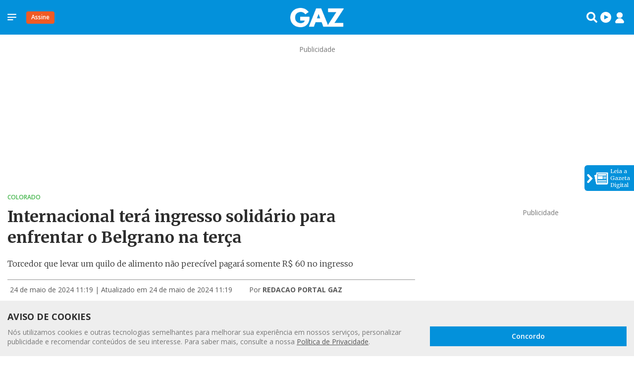

--- FILE ---
content_type: text/html; charset=UTF-8
request_url: https://www.gaz.com.br/internacional-tera-ingresso-solidario-para-enfrentar-o-belgrano-na-terca/
body_size: 15698
content:
<!doctype html>
<html lang="pt-BR" xmlns:og="http://opengraphprotocol.org/schema/" xmlns:fb="http://www.facebook.com/2008/fbml">
<head>
	<meta charset="UTF-8">
	<meta name="viewport" content="width=device-width, initial-scale=1">
	<link rel="profile" href="https://gmpg.org/xfn/11">
	<meta name='robots' content='index, follow, max-image-preview:large, max-snippet:-1, max-video-preview:-1' />
<link rel="profile" href="https://gmpg.org/xfn/11">
<meta name="viewport" content="width=device-width, initial-scale=1, maximum-scale=1.0, user-scalable=no">
<meta charset="UTF-8">

	<!-- This site is optimized with the Yoast SEO Premium plugin v20.7 (Yoast SEO v21.8) - https://yoast.com/wordpress/plugins/seo/ -->
	<title>Internacional terá ingresso solidário para enfrentar o Belgrano na terça</title>
	<meta name="description" content="O Internacional confirmou os valores dos ingressos para a partida contra o Belgrano, na próxima terça-feira, 28, na Arena Barueri" />
	<link rel="canonical" href="https://www.gaz.com.br/internacional-tera-ingresso-solidario-para-enfrentar-o-belgrano-na-terca/" />
	<meta property="og:locale" content="pt_BR" />
	<meta property="og:type" content="article" />
	<meta property="og:title" content="Internacional terá ingresso solidário para enfrentar o Belgrano na terça" />
	<meta property="og:description" content="O Internacional confirmou os valores dos ingressos para a partida contra o Belgrano, na próxima terça-feira, 28, na Arena Barueri" />
	<meta property="og:url" content="https://www.gaz.com.br/internacional-tera-ingresso-solidario-para-enfrentar-o-belgrano-na-terca/" />
	<meta property="og:site_name" content="GAZ - Notícias de Santa Cruz do Sul e Região" />
	<meta property="article:publisher" content="https://www.facebook.com/portalgaz/" />
	<meta property="article:author" content="https://www.facebook.com/joaoclebercaramez" />
	<meta property="article:published_time" content="2024-05-24T14:19:30+00:00" />
	<meta property="article:modified_time" content="2024-05-24T14:19:57+00:00" />
	<meta property="og:image" content="https://www.gaz.com.br/uploads/2024/05/ArenaBarueri.jpg" />
	<meta property="og:image:width" content="959" />
	<meta property="og:image:height" content="597" />
	<meta property="og:image:type" content="image/jpeg" />
	<meta name="author" content="João Caramez" />
	<meta name="twitter:card" content="summary_large_image" />
	<meta name="twitter:creator" content="@joaocaramez" />
	<meta name="twitter:site" content="@portalgaz" />
	<meta name="twitter:label1" content="Escrito por" />
	<meta name="twitter:data1" content="João Caramez" />
	<meta name="twitter:label2" content="Est. tempo de leitura" />
	<meta name="twitter:data2" content="4 minutos" />
	<script type="application/ld+json" class="yoast-schema-graph">{"@context":"https://schema.org","@graph":[{"@type":"Article","@id":"https://www.gaz.com.br/internacional-tera-ingresso-solidario-para-enfrentar-o-belgrano-na-terca/#article","isPartOf":{"@id":"https://www.gaz.com.br/internacional-tera-ingresso-solidario-para-enfrentar-o-belgrano-na-terca/"},"author":{"name":"João Caramez","@id":"https://www.gaz.com.br/#/schema/person/381d8a7ea5351fb305ee03dfd37dcd49"},"headline":"Internacional terá ingresso solidário para enfrentar o Belgrano na terça","datePublished":"2024-05-24T14:19:30+00:00","dateModified":"2024-05-24T14:19:57+00:00","mainEntityOfPage":{"@id":"https://www.gaz.com.br/internacional-tera-ingresso-solidario-para-enfrentar-o-belgrano-na-terca/"},"wordCount":528,"commentCount":0,"publisher":{"@id":"https://www.gaz.com.br/#organization"},"image":{"@id":"https://www.gaz.com.br/internacional-tera-ingresso-solidario-para-enfrentar-o-belgrano-na-terca/#primaryimage"},"thumbnailUrl":"https://www.gaz.com.br/uploads/2024/05/ArenaBarueri.jpg","articleSection":["Esportes"],"inLanguage":"pt-BR","potentialAction":[{"@type":"CommentAction","name":"Comment","target":["https://www.gaz.com.br/internacional-tera-ingresso-solidario-para-enfrentar-o-belgrano-na-terca/#respond"]}]},{"@type":"WebPage","@id":"https://www.gaz.com.br/internacional-tera-ingresso-solidario-para-enfrentar-o-belgrano-na-terca/","url":"https://www.gaz.com.br/internacional-tera-ingresso-solidario-para-enfrentar-o-belgrano-na-terca/","name":"Internacional terá ingresso solidário para enfrentar o Belgrano na terça","isPartOf":{"@id":"https://www.gaz.com.br/#website"},"primaryImageOfPage":{"@id":"https://www.gaz.com.br/internacional-tera-ingresso-solidario-para-enfrentar-o-belgrano-na-terca/#primaryimage"},"image":{"@id":"https://www.gaz.com.br/internacional-tera-ingresso-solidario-para-enfrentar-o-belgrano-na-terca/#primaryimage"},"thumbnailUrl":"https://www.gaz.com.br/uploads/2024/05/ArenaBarueri.jpg","datePublished":"2024-05-24T14:19:30+00:00","dateModified":"2024-05-24T14:19:57+00:00","description":"O Internacional confirmou os valores dos ingressos para a partida contra o Belgrano, na próxima terça-feira, 28, na Arena Barueri","breadcrumb":{"@id":"https://www.gaz.com.br/internacional-tera-ingresso-solidario-para-enfrentar-o-belgrano-na-terca/#breadcrumb"},"inLanguage":"pt-BR","potentialAction":[{"@type":"ReadAction","target":["https://www.gaz.com.br/internacional-tera-ingresso-solidario-para-enfrentar-o-belgrano-na-terca/"]}]},{"@type":"ImageObject","inLanguage":"pt-BR","@id":"https://www.gaz.com.br/internacional-tera-ingresso-solidario-para-enfrentar-o-belgrano-na-terca/#primaryimage","url":"https://www.gaz.com.br/uploads/2024/05/ArenaBarueri.jpg","contentUrl":"https://www.gaz.com.br/uploads/2024/05/ArenaBarueri.jpg","width":959,"height":597,"caption":"Arena Barueri vai receber jogo pela Copa Sul-Americana"},{"@type":"BreadcrumbList","@id":"https://www.gaz.com.br/internacional-tera-ingresso-solidario-para-enfrentar-o-belgrano-na-terca/#breadcrumb","itemListElement":[{"@type":"ListItem","position":1,"name":"Home","item":"https://www.gaz.com.br/"},{"@type":"ListItem","position":2,"name":"Últimas","item":"https://www.gaz.com.br/ultimas/"},{"@type":"ListItem","position":3,"name":"Internacional terá ingresso solidário para enfrentar o Belgrano na terça"}]},{"@type":"WebSite","@id":"https://www.gaz.com.br/#website","url":"https://www.gaz.com.br/","name":"GAZ - Notícias de Santa Cruz do Sul e Região","description":"","publisher":{"@id":"https://www.gaz.com.br/#organization"},"potentialAction":[{"@type":"SearchAction","target":{"@type":"EntryPoint","urlTemplate":"https://www.gaz.com.br/?s={search_term_string}"},"query-input":"required name=search_term_string"}],"inLanguage":"pt-BR"},{"@type":"Organization","@id":"https://www.gaz.com.br/#organization","name":"GAZ","url":"https://www.gaz.com.br/","logo":{"@type":"ImageObject","inLanguage":"pt-BR","@id":"https://www.gaz.com.br/#/schema/logo/image/","url":"https://www.gaz.com.br/uploads/2021/05/gaz-logo.png","contentUrl":"https://www.gaz.com.br/uploads/2021/05/gaz-logo.png","width":108,"height":39,"caption":"GAZ"},"image":{"@id":"https://www.gaz.com.br/#/schema/logo/image/"},"sameAs":["https://www.facebook.com/portalgaz/","https://twitter.com/portalgaz","https://www.instagram.com/portalgaz/"]},{"@type":"Person","@id":"https://www.gaz.com.br/#/schema/person/381d8a7ea5351fb305ee03dfd37dcd49","name":"João Caramez","image":{"@type":"ImageObject","inLanguage":"pt-BR","@id":"https://www.gaz.com.br/#/schema/person/image/","url":"https://secure.gravatar.com/avatar/a170a114406c5dfbfd55ac76dd2693f6?s=96&r=g","contentUrl":"https://secure.gravatar.com/avatar/a170a114406c5dfbfd55ac76dd2693f6?s=96&r=g","caption":"João Caramez"},"description":"Em 2010, aceitei o convite para atuar como repórter estagiário no Portal Gaz, da Gazeta Grupo de Comunicações. Era o período de expansão do site, criado em 2009, que tornou-se referência em jornalismo online no Vale do Rio Pardo. Em 2012, no ano da formatura na graduação pela Unisc, passei a integrar a equipe do jornal impresso, a Gazeta do Sul, veículo tradicional de abrangência regional fundado em 1945. Com a necessidade de versatilidade para o exercício do jornalismo multimídia, adquiri competências em reportagem, edição, diagramação e fotografia para a produção de conteúdo em texto, áudio e vídeo. Entre as funções, fui editor de País/Mundo e repórter de Geral. Atualmente, sou repórter de Esporte e produzo conteúdo para o site Portal Gaz e jornal Gazeta do Sul. Integro a mesa de debatedores do programa 'Deixa Que Eu Chuto', da Rádio Gazeta FM 107,9, desde 2018. Em 2021, concluí uma pós-graduação em Gestão Estratégica de Negócios pela Ulbra.","sameAs":["https://www.facebook.com/joaoclebercaramez","https://www.instagram.com/jccaramez/","https://br.linkedin.com/in/joao-caramez","https://twitter.com/joaocaramez","https://www.youtube.com/@joaocaramez"],"url":"https://www.gaz.com.br/author/joao_caramez/"}]}</script>
	<!-- / Yoast SEO Premium plugin. -->


<link rel="amphtml" href="https://www.gaz.com.br/internacional-tera-ingresso-solidario-para-enfrentar-o-belgrano-na-terca/amp/" /><meta name="generator" content="AMP for WP 1.0.99.1"/><link rel='dns-prefetch' href='//www.youtube.com' />
<link rel='dns-prefetch' href='//apis.google.com' />
<link rel='dns-prefetch' href='//connect.facebook.net' />
<link rel='dns-prefetch' href='//cse.google.com' />
<link rel='dns-prefetch' href='//s7.addthis.com' />
<link rel='dns-prefetch' href='//www.googletagmanager.com' />
<link rel='dns-prefetch' href='//storage.googleapis.com' />
<link rel='preconnect' href="https://securepubads.g.doubleclick.net" />
<link rel="alternate" type="application/rss+xml" title="Feed de comentários para GAZ - Notícias de Santa Cruz do Sul e Região &raquo; Internacional terá ingresso solidário para enfrentar o Belgrano na terça" href="https://www.gaz.com.br/internacional-tera-ingresso-solidario-para-enfrentar-o-belgrano-na-terca/feed/" />
<meta property="og:title" content="Internacional terá ingresso solidário para enfrentar o Belgrano na terça"/>
<meta property="og:type" content="article"/>
<meta property="og:url" content="https://www.gaz.com.br/internacional-tera-ingresso-solidario-para-enfrentar-o-belgrano-na-terca/"/>
<meta property="og:site_name" content="GAZ - Notícias de Santa Cruz do Sul e Região"/>
<meta property="og:image" content="https://www.gaz.com.br/uploads/2024/05/ArenaBarueri.jpg"/>
<link rel='stylesheet' id='wp-block-library-css' href='https://www.gaz.com.br/wp/wp-includes/css/dist/block-library/style.css?ver=6.4.2' type='text/css' media='all' />
<style id='classic-theme-styles-inline-css' type='text/css'>
/**
 * These rules are needed for backwards compatibility.
 * They should match the button element rules in the base theme.json file.
 */
.wp-block-button__link {
	color: #ffffff;
	background-color: #32373c;
	border-radius: 9999px; /* 100% causes an oval, but any explicit but really high value retains the pill shape. */

	/* This needs a low specificity so it won't override the rules from the button element if defined in theme.json. */
	box-shadow: none;
	text-decoration: none;

	/* The extra 2px are added to size solids the same as the outline versions.*/
	padding: calc(0.667em + 2px) calc(1.333em + 2px);

	font-size: 1.125em;
}

.wp-block-file__button {
	background: #32373c;
	color: #ffffff;
	text-decoration: none;
}

</style>
<style id='global-styles-inline-css' type='text/css'>
body{--wp--preset--color--black: #000000;--wp--preset--color--cyan-bluish-gray: #abb8c3;--wp--preset--color--white: #ffffff;--wp--preset--color--pale-pink: #f78da7;--wp--preset--color--vivid-red: #cf2e2e;--wp--preset--color--luminous-vivid-orange: #ff6900;--wp--preset--color--luminous-vivid-amber: #fcb900;--wp--preset--color--light-green-cyan: #7bdcb5;--wp--preset--color--vivid-green-cyan: #00d084;--wp--preset--color--pale-cyan-blue: #8ed1fc;--wp--preset--color--vivid-cyan-blue: #0693e3;--wp--preset--color--vivid-purple: #9b51e0;--wp--preset--gradient--vivid-cyan-blue-to-vivid-purple: linear-gradient(135deg,rgba(6,147,227,1) 0%,rgb(155,81,224) 100%);--wp--preset--gradient--light-green-cyan-to-vivid-green-cyan: linear-gradient(135deg,rgb(122,220,180) 0%,rgb(0,208,130) 100%);--wp--preset--gradient--luminous-vivid-amber-to-luminous-vivid-orange: linear-gradient(135deg,rgba(252,185,0,1) 0%,rgba(255,105,0,1) 100%);--wp--preset--gradient--luminous-vivid-orange-to-vivid-red: linear-gradient(135deg,rgba(255,105,0,1) 0%,rgb(207,46,46) 100%);--wp--preset--gradient--very-light-gray-to-cyan-bluish-gray: linear-gradient(135deg,rgb(238,238,238) 0%,rgb(169,184,195) 100%);--wp--preset--gradient--cool-to-warm-spectrum: linear-gradient(135deg,rgb(74,234,220) 0%,rgb(151,120,209) 20%,rgb(207,42,186) 40%,rgb(238,44,130) 60%,rgb(251,105,98) 80%,rgb(254,248,76) 100%);--wp--preset--gradient--blush-light-purple: linear-gradient(135deg,rgb(255,206,236) 0%,rgb(152,150,240) 100%);--wp--preset--gradient--blush-bordeaux: linear-gradient(135deg,rgb(254,205,165) 0%,rgb(254,45,45) 50%,rgb(107,0,62) 100%);--wp--preset--gradient--luminous-dusk: linear-gradient(135deg,rgb(255,203,112) 0%,rgb(199,81,192) 50%,rgb(65,88,208) 100%);--wp--preset--gradient--pale-ocean: linear-gradient(135deg,rgb(255,245,203) 0%,rgb(182,227,212) 50%,rgb(51,167,181) 100%);--wp--preset--gradient--electric-grass: linear-gradient(135deg,rgb(202,248,128) 0%,rgb(113,206,126) 100%);--wp--preset--gradient--midnight: linear-gradient(135deg,rgb(2,3,129) 0%,rgb(40,116,252) 100%);--wp--preset--font-size--small: 13px;--wp--preset--font-size--medium: 20px;--wp--preset--font-size--large: 36px;--wp--preset--font-size--x-large: 42px;--wp--preset--spacing--20: 0.44rem;--wp--preset--spacing--30: 0.67rem;--wp--preset--spacing--40: 1rem;--wp--preset--spacing--50: 1.5rem;--wp--preset--spacing--60: 2.25rem;--wp--preset--spacing--70: 3.38rem;--wp--preset--spacing--80: 5.06rem;--wp--preset--shadow--natural: 6px 6px 9px rgba(0, 0, 0, 0.2);--wp--preset--shadow--deep: 12px 12px 50px rgba(0, 0, 0, 0.4);--wp--preset--shadow--sharp: 6px 6px 0px rgba(0, 0, 0, 0.2);--wp--preset--shadow--outlined: 6px 6px 0px -3px rgba(255, 255, 255, 1), 6px 6px rgba(0, 0, 0, 1);--wp--preset--shadow--crisp: 6px 6px 0px rgba(0, 0, 0, 1);}:where(.is-layout-flex){gap: 0.5em;}:where(.is-layout-grid){gap: 0.5em;}body .is-layout-flow > .alignleft{float: left;margin-inline-start: 0;margin-inline-end: 2em;}body .is-layout-flow > .alignright{float: right;margin-inline-start: 2em;margin-inline-end: 0;}body .is-layout-flow > .aligncenter{margin-left: auto !important;margin-right: auto !important;}body .is-layout-constrained > .alignleft{float: left;margin-inline-start: 0;margin-inline-end: 2em;}body .is-layout-constrained > .alignright{float: right;margin-inline-start: 2em;margin-inline-end: 0;}body .is-layout-constrained > .aligncenter{margin-left: auto !important;margin-right: auto !important;}body .is-layout-constrained > :where(:not(.alignleft):not(.alignright):not(.alignfull)){max-width: var(--wp--style--global--content-size);margin-left: auto !important;margin-right: auto !important;}body .is-layout-constrained > .alignwide{max-width: var(--wp--style--global--wide-size);}body .is-layout-flex{display: flex;}body .is-layout-flex{flex-wrap: wrap;align-items: center;}body .is-layout-flex > *{margin: 0;}body .is-layout-grid{display: grid;}body .is-layout-grid > *{margin: 0;}:where(.wp-block-columns.is-layout-flex){gap: 2em;}:where(.wp-block-columns.is-layout-grid){gap: 2em;}:where(.wp-block-post-template.is-layout-flex){gap: 1.25em;}:where(.wp-block-post-template.is-layout-grid){gap: 1.25em;}.has-black-color{color: var(--wp--preset--color--black) !important;}.has-cyan-bluish-gray-color{color: var(--wp--preset--color--cyan-bluish-gray) !important;}.has-white-color{color: var(--wp--preset--color--white) !important;}.has-pale-pink-color{color: var(--wp--preset--color--pale-pink) !important;}.has-vivid-red-color{color: var(--wp--preset--color--vivid-red) !important;}.has-luminous-vivid-orange-color{color: var(--wp--preset--color--luminous-vivid-orange) !important;}.has-luminous-vivid-amber-color{color: var(--wp--preset--color--luminous-vivid-amber) !important;}.has-light-green-cyan-color{color: var(--wp--preset--color--light-green-cyan) !important;}.has-vivid-green-cyan-color{color: var(--wp--preset--color--vivid-green-cyan) !important;}.has-pale-cyan-blue-color{color: var(--wp--preset--color--pale-cyan-blue) !important;}.has-vivid-cyan-blue-color{color: var(--wp--preset--color--vivid-cyan-blue) !important;}.has-vivid-purple-color{color: var(--wp--preset--color--vivid-purple) !important;}.has-black-background-color{background-color: var(--wp--preset--color--black) !important;}.has-cyan-bluish-gray-background-color{background-color: var(--wp--preset--color--cyan-bluish-gray) !important;}.has-white-background-color{background-color: var(--wp--preset--color--white) !important;}.has-pale-pink-background-color{background-color: var(--wp--preset--color--pale-pink) !important;}.has-vivid-red-background-color{background-color: var(--wp--preset--color--vivid-red) !important;}.has-luminous-vivid-orange-background-color{background-color: var(--wp--preset--color--luminous-vivid-orange) !important;}.has-luminous-vivid-amber-background-color{background-color: var(--wp--preset--color--luminous-vivid-amber) !important;}.has-light-green-cyan-background-color{background-color: var(--wp--preset--color--light-green-cyan) !important;}.has-vivid-green-cyan-background-color{background-color: var(--wp--preset--color--vivid-green-cyan) !important;}.has-pale-cyan-blue-background-color{background-color: var(--wp--preset--color--pale-cyan-blue) !important;}.has-vivid-cyan-blue-background-color{background-color: var(--wp--preset--color--vivid-cyan-blue) !important;}.has-vivid-purple-background-color{background-color: var(--wp--preset--color--vivid-purple) !important;}.has-black-border-color{border-color: var(--wp--preset--color--black) !important;}.has-cyan-bluish-gray-border-color{border-color: var(--wp--preset--color--cyan-bluish-gray) !important;}.has-white-border-color{border-color: var(--wp--preset--color--white) !important;}.has-pale-pink-border-color{border-color: var(--wp--preset--color--pale-pink) !important;}.has-vivid-red-border-color{border-color: var(--wp--preset--color--vivid-red) !important;}.has-luminous-vivid-orange-border-color{border-color: var(--wp--preset--color--luminous-vivid-orange) !important;}.has-luminous-vivid-amber-border-color{border-color: var(--wp--preset--color--luminous-vivid-amber) !important;}.has-light-green-cyan-border-color{border-color: var(--wp--preset--color--light-green-cyan) !important;}.has-vivid-green-cyan-border-color{border-color: var(--wp--preset--color--vivid-green-cyan) !important;}.has-pale-cyan-blue-border-color{border-color: var(--wp--preset--color--pale-cyan-blue) !important;}.has-vivid-cyan-blue-border-color{border-color: var(--wp--preset--color--vivid-cyan-blue) !important;}.has-vivid-purple-border-color{border-color: var(--wp--preset--color--vivid-purple) !important;}.has-vivid-cyan-blue-to-vivid-purple-gradient-background{background: var(--wp--preset--gradient--vivid-cyan-blue-to-vivid-purple) !important;}.has-light-green-cyan-to-vivid-green-cyan-gradient-background{background: var(--wp--preset--gradient--light-green-cyan-to-vivid-green-cyan) !important;}.has-luminous-vivid-amber-to-luminous-vivid-orange-gradient-background{background: var(--wp--preset--gradient--luminous-vivid-amber-to-luminous-vivid-orange) !important;}.has-luminous-vivid-orange-to-vivid-red-gradient-background{background: var(--wp--preset--gradient--luminous-vivid-orange-to-vivid-red) !important;}.has-very-light-gray-to-cyan-bluish-gray-gradient-background{background: var(--wp--preset--gradient--very-light-gray-to-cyan-bluish-gray) !important;}.has-cool-to-warm-spectrum-gradient-background{background: var(--wp--preset--gradient--cool-to-warm-spectrum) !important;}.has-blush-light-purple-gradient-background{background: var(--wp--preset--gradient--blush-light-purple) !important;}.has-blush-bordeaux-gradient-background{background: var(--wp--preset--gradient--blush-bordeaux) !important;}.has-luminous-dusk-gradient-background{background: var(--wp--preset--gradient--luminous-dusk) !important;}.has-pale-ocean-gradient-background{background: var(--wp--preset--gradient--pale-ocean) !important;}.has-electric-grass-gradient-background{background: var(--wp--preset--gradient--electric-grass) !important;}.has-midnight-gradient-background{background: var(--wp--preset--gradient--midnight) !important;}.has-small-font-size{font-size: var(--wp--preset--font-size--small) !important;}.has-medium-font-size{font-size: var(--wp--preset--font-size--medium) !important;}.has-large-font-size{font-size: var(--wp--preset--font-size--large) !important;}.has-x-large-font-size{font-size: var(--wp--preset--font-size--x-large) !important;}
.wp-block-navigation a:where(:not(.wp-element-button)){color: inherit;}
:where(.wp-block-post-template.is-layout-flex){gap: 1.25em;}:where(.wp-block-post-template.is-layout-grid){gap: 1.25em;}
:where(.wp-block-columns.is-layout-flex){gap: 2em;}:where(.wp-block-columns.is-layout-grid){gap: 2em;}
.wp-block-pullquote{font-size: 1.5em;line-height: 1.6;}
</style>
<link rel='stylesheet' id='youtube-player-style-css' href='https://www.gaz.com.br/packages/plugins/youtube-playlist-slider/assets/style.css?ver=6.4.2' type='text/css' media='all' />
<link rel='stylesheet' id='aztlan-vendor-css' href='https://www.gaz.com.br/assets/vendor.css?ver=0.10' type='text/css' media='all' />
<link rel='stylesheet' id='aztlan-single-css' href='https://www.gaz.com.br/assets/single.css?ver=0.10' type='text/css' media='all' />
<script type="text/javascript" src="https://www.gaz.com.br/wp/wp-includes/js/jquery/jquery.js?ver=3.7.1" id="jquery-core-js"></script>
<script type="text/javascript" src="https://www.gaz.com.br/wp/wp-includes/js/jquery/jquery-migrate.js?ver=3.4.1" id="jquery-migrate-js"></script>
<script type="text/javascript" src="https://connect.facebook.net/pt_BR/all.js?ver=0.10#xfbml=1" id="facebook-js"></script>
<script type="text/javascript" src="https://cse.google.com/cse.js?cx=6ca68e0877e1d489d&amp;ver=0.10" id="google-search-engine-js"></script>

<!-- Google tag (gtag.js) snippet added by Site Kit -->

<!-- Snippet do Google Analytics adicionado pelo Site Kit -->
<script type="text/javascript" src="https://www.googletagmanager.com/gtag/js?id=G-4J6HSV2H0H" id="google_gtagjs-js" async></script>
<script type="text/javascript" id="google_gtagjs-js-after">
/* <![CDATA[ */
window.dataLayer = window.dataLayer || [];function gtag(){dataLayer.push(arguments);}
gtag("set","linker",{"domains":["www.gaz.com.br"]});
gtag("js", new Date());
gtag("set", "developer_id.dZTNiMT", true);
gtag("config", "G-4J6HSV2H0H");
/* ]]> */
</script>

<!-- End Google tag (gtag.js) snippet added by Site Kit -->
<link rel="https://api.w.org/" href="https://www.gaz.com.br/wp-json/" /><link rel="alternate" type="application/json" href="https://www.gaz.com.br/wp-json/wp/v2/posts/789795" /><link rel='shortlink' href='https://www.gaz.com.br/?p=789795' />
<link rel="alternate" type="application/json+oembed" href="https://www.gaz.com.br/wp-json/oembed/1.0/embed?url=https%3A%2F%2Fwww.gaz.com.br%2Finternacional-tera-ingresso-solidario-para-enfrentar-o-belgrano-na-terca%2F" />
<link rel="alternate" type="text/xml+oembed" href="https://www.gaz.com.br/wp-json/oembed/1.0/embed?url=https%3A%2F%2Fwww.gaz.com.br%2Finternacional-tera-ingresso-solidario-para-enfrentar-o-belgrano-na-terca%2F&#038;format=xml" />
<meta name="generator" content="Site Kit by Google 1.133.0" /><meta name="google-site-verification" content="2_n1EreWwLXFcsyRkn1UrIxyvZB-DKxD9Y8oDfqGRwU">
<!-- Snippet do Gerenciador de Tags do Google adicionado pelo Site Kit -->
<script type="text/javascript">
/* <![CDATA[ */

			( function( w, d, s, l, i ) {
				w[l] = w[l] || [];
				w[l].push( {'gtm.start': new Date().getTime(), event: 'gtm.js'} );
				var f = d.getElementsByTagName( s )[0],
					j = d.createElement( s ), dl = l != 'dataLayer' ? '&l=' + l : '';
				j.async = true;
				j.src = 'https://www.googletagmanager.com/gtm.js?id=' + i + dl;
				f.parentNode.insertBefore( j, f );
			} )( window, document, 'script', 'dataLayer', 'GTM-KXXZ45R' );
			
/* ]]> */
</script>

<!-- Finalizar o snippet do Gerenciador de Tags do Google adicionado pelo Site Kit -->
<style>:root {
  --global-color_primary: #0391db;
  --global-font-size: 14px;
  --global-font_primary: 'Open Sans';
  --global-font_secondary: 'Merriweather';
  --global-line-height: normal;
}
.header {
  --header_top: 46px;
  left: 0;
  position: fixed;
  top: 0;
  width: 100%;
  z-index: 100;
}
@media screen and (min-width: 783px) {
  .header {
    --header_top: 32px;
  }
}
.admin-bar .header {
  top: var(--header_top);
}
.header-top {
  --header-top: 55px;
  --header-top__toggle-sidebar_padding: 0 10px 0 0;
  --header-top__to-sign_height: 20px;
  --header-top__to-sign_padding: 1px 5px;
  align-items: center;
  background-color: var(--global-color_primary);
  display: flex;
  height: var(--header-top);
  width: 100%;
}
@media screen and (min-width: 768px) {
  .header-top {
    --header-top__toggle-sidebar_padding: 0 20px 0 0;
    --header-top__to-sign_height: 25px;
    --header-top__to-sign_padding: 3px 10px;
  }
}
@media screen and (min-width: 992px) {
  .header-top {
    --header-top: 70px;
  }
}
.header-top .container {
  align-items: center;
  display: flex;
  justify-content: space-between;
}
.header-top__left,
.header-top__right {
  align-items: center;
  display: flex;
  width: 33%;
}
.header-top__right {
  justify-content: flex-end;
}
.header-top__toggle-sidebar {
  color: #fff;
  line-height: normal;
  min-height: 25px;
  padding: var(--header-top__toggle-sidebar_padding);
}
.header-top__toggle-sidebar .icon {
  font-size: 18px;
}
.header-top__to-sign {
  background-color: #f05a24;
  border-radius: 4px;
  color: #fff;
  font-size: 12px;
  height: var(--header-top__to-sign_height);
  line-height: normal;
  min-height: auto;
  padding: var(--header-top__to-sign_padding);
}
.header-top__to-sign:hover {
  background-color: #f37b50;
}
.header-top__login,
.header-top__radio,
.header-top__search {
  color: #fff;
  font-size: 22px;
  padding: 3px;
}
.branding-header {
  --branding-header_height: 25px;
  --branding-header_margin: 0;
  --branding-header_width: 69px;
  display: flex;
  height: var(--branding-header_height);
  margin: var(--branding-header_margin);
  width: var(--branding-header_width);
}
@media screen and (min-width: 992px) {
  .branding-header {
    --branding-header_height: 39px;
    --branding-header_margin: 0 auto;
    --branding-header_width: 108px;
  }
}
.branding-header img {
  width: var(--branding-header_width);
}
.branding-header__title {
  display: none;
}
</style><link rel="icon" href="https://www.gaz.com.br/uploads/2021/05/cropped-gaz-32x32.png" sizes="32x32" />
<link rel="icon" href="https://www.gaz.com.br/uploads/2021/05/cropped-gaz-192x192.png" sizes="192x192" />
<link rel="apple-touch-icon" href="https://www.gaz.com.br/uploads/2021/05/cropped-gaz-180x180.png" />
<meta name="msapplication-TileImage" content="https://www.gaz.com.br/uploads/2021/05/cropped-gaz-270x270.png" />
		<style type="text/css" id="wp-custom-css">
			.news-list--image-cover.editorial-esportes .news-list__hat {
	background-color: transparent
}

.news-list--image-cover.editorial-elas 
.news-list__hat {
    background-color: transparent;
}

.news-share__link {
    color: #0391db;
    font-size: 25px;
    text-decoration: none;
}

/*CSS VIDEOS CAPA*/
/* Reset */ * { margin: 0; padding: 0; box-sizing: border-box; }
/* Container */ .container { width: 100%; margin-right: auto; margin-left: auto; padding-right: 15px; padding-left: 15px; }
/* Grid system */ .row { display: flex; flex-wrap: wrap; margin-right: -15px; margin-left: -15px; }
.col { flex: 1; padding-right: 15px; padding-left: 15px; }
/* Column sizes */ .col-5 { flex: 0 0 20%; max-width: 20%; }
.col-4 { flex: 0 0 33.333333%; max-width: 33.333333%; }
.col-8 { flex: 0 0 66.666667%; max-width: 66.666667%; }
.col-12 { flex: 0 0 100%; max-width: 100%; }
/* Imagem responsiva */ .img-responsive { width: 100%; height: auto; display: block; }
/* Utility classes */ .mb-30 { margin-bottom: 30px; }
.pb-10 { padding-bottom: 10px; }
.tc { text-align: center; }
/* Responsive adjustments */ @media (max-width: 767px) { .col-5, .col-4, .col-8 { flex: 0 0 100%; max-width: 100%; } }
/*CSS VIDEOS CAPA*/

/* bandeiras oktober
.home-event .tupp::after {
    content: "";
    display: inline-block;
    width: 1.05em;
    height: 1.05em;
    margin-left: .35em;
    vertical-align: -0.1em;
    background: no-repeat center / contain
      url("data:image/svg+xml,%3Csvg xmlns='http://www.w3.org/2000/svg' viewBox='0 0 3 2'%3E%3Crect width='3' height='2' fill='%23000'/%3E%3Crect y='0.6667' width='3' height='0.6667' fill='%23DD0000'/%3E%3Crect y='1.3333' width='3' height='0.6667' fill='%23FFCE00'/%3E%3C/svg%3E");
  }
fim bandeiras oktober */
		</style>
		</head>

<body class="post-template-default single single-post postid-789795 single-format-standard wp-embed-responsive">

		<!-- Snippet do Google Tag Manager (noscript) adicionado pelo Site Kit -->
		<noscript>
			<iframe src="https://www.googletagmanager.com/ns.html?id=GTM-KXXZ45R" height="0" width="0" style="display:none;visibility:hidden"></iframe>
		</noscript>
		<!-- Finalizar o snippet do Gerenciador de Tags do Google (noscript) adicionado pelo Site Kit -->
		

	<header class="header">
		<div class="header-top">
			<div class="container">
				<div class="header-top__left">
					<button class="header-top__toggle-sidebar btn btn--icon" id="toggle-sidebar">
						<i class="icon icon-hamburguer-menu"></i>
					</button>

					
<a href="https://assinaturas.gaz.com.br/assine/" target="_blank" class="header-top__to-sign btn btn-primary">
	Assine</a>
				</div>

				
<a href="https://www.gaz.com.br" class="branding-header ">
	<img src="https://www.gaz.com.br/uploads/2025/10/logo-gaz-2025.png" alt="GAZ - Notícias de Santa Cruz do Sul e Região">
	<h1 class="branding-header__title">GAZ &#8211; Notícias de Santa Cruz do Sul e Região</h1>
</a>

				<div class="header-top__right">
					
<a href="https://www.gaz.com.br/busca/" class="header-top__search btn btn--icon" title="Busca">
	<i class="icon icon-search-2"></i>
</a>

					
<a href="#radio-player" class="header-top__radio btn btn--icon" title="Tocar rádio">
	<span class="icon-play"><span class="path1"></span><span class="path2"></span></span>
</a>

					
<button class="header-top__login btn btn--icon">
	<i class="icon icon-login"></i>
</button>
				</div>
			</div>
		</div>
	</header>

	
<div class="login-modal">
	<div class="login-modal__container">
	
<div class="login-modal__header">
	<h3>Entrar na minha conta</h3>
	<button class="btn btn--icon login-modal__close"><i class="icon icon-close"></i></button>
</div>



<form action="https://www.gaz.com.br/auth/" class="login-modal__form" method="POST">
	<div class="form-group">
		<label class="input-label" for="e-mail">Seu email</label>
		<input type="email" name="email" id="email" placeholder="exemplo@email.com" class="input" value="">
	</div>

	<div class="form-group">
		<div class="input-group">
			<label class="input-label" for="password">Senha</label>
			<input type="password" name="password" id="password" placeholder="ex.: *******" class="input input--addon-prepend" value="">
			<button type="button" class="btn input input--addon-append input--addon-btn show-password">
				<i class="icon icon-closed"></i>
			</button>
		</div>
	</div>

		<div class="form-group">
		<a href="https://assinaturas.gaz.com.br/area-do-assinante/recuperar-senha/" class="login-modal__forgot"><i class="icon icon-forgot-password"></i> Esqueci minha senha</a>
	</div>
	
	<div class="form-group">
		<input type="hidden" id="_wpnonce" name="_wpnonce" value="7aca360cac" /><input type="hidden" name="_wp_http_referer" value="/internacional-tera-ingresso-solidario-para-enfrentar-o-belgrano-na-terca/" />		<button type="submit" class="btn btn--primary btn--block">Entrar</button>
	</div>
</form>

<div class="login-modal__footer">
	<p>Não tem uma conta? <a href="https://assinaturas.gaz.com.br/assine/">Assinar Gazeta</a></p>
</div>
	</div>
	<div class="mask"></div>
</div>
	
<div class="radio-modal">
	<div class="radio-modal__container">
		<div class="radio-modal__header">
			<h3>Rádios ao vivo</h3>
			<button class="btn btn--icon radio-modal__close"><i class="icon icon-close"></i></button>
		</div>

		<div class="radio-modal__logged grid-row">
			<div class="grid-col-lg-12">
			<div class="radio-menu"><ul id="menu-player-de-radio" class="radio-menu__list"><li id="menu-item-271213" class="menu-item menu-item-type-post_type menu-item-object-page menu-item-271213 radio-menu__item"><a target="_blank" rel="noopener" href="https://www.gaz.com.br/radio-rio-pardo-fm-103-5/">Rádio Rio Pardo FM 103.5</a></li>
<li id="menu-item-271217" class="menu-item menu-item-type-post_type menu-item-object-page menu-item-271217 radio-menu__item"><a target="_blank" rel="noopener" href="https://www.gaz.com.br/gazeta-fm-101-7/">Gazeta FM 101.7</a></li>
<li id="menu-item-271216" class="menu-item menu-item-type-post_type menu-item-object-page menu-item-271216 radio-menu__item"><a target="_blank" rel="noopener" href="https://www.gaz.com.br/fm-99-7/">FM 99.7</a></li>
<li id="menu-item-271214" class="menu-item menu-item-type-post_type menu-item-object-page menu-item-271214 radio-menu__item"><a target="_blank" rel="noopener" href="https://www.gaz.com.br/radio-gazeta-fm-107-9/">Rádio Gazeta FM 107.9</a></li>
<li id="menu-item-271215" class="menu-item menu-item-type-post_type menu-item-object-page menu-item-271215 radio-menu__item"><a target="_blank" rel="noopener" href="https://www.gaz.com.br/gazeta-fm-98-1-sobradinho/">Gazeta FM 96.1 Sobradinho</a></li>
</ul></div>			</div>
		</div>
	</div>
	<div class="mask"></div>
</div>
	
<aside class="sidebar">
	<button class="sidebar__close" id="close-sidebar">
		<i class="icon icon-arrow-left"></i> Fechar	</button>

	<div class="sidebar-navigation"><ul id="menu-sidebar-menu" class="sidebar-navigation__list"><li id="menu-item-271222" class="menu-item menu-item-type-custom menu-item-object-custom menu-item-271222 sidebar-navigation__item"><a href="https://assinaturas.gaz.com.br">Assinante Gazeta</a></li>
<li id="menu-item-667393" class="menu-item menu-item-type-taxonomy menu-item-object-category menu-item-667393 sidebar-navigation__item"><a href="https://www.gaz.com.br/editoria/agronegocio/">Agronegócio</a></li>
<li id="menu-item-271223" class="menu-item menu-item-type-post_type menu-item-object-page current_page_parent menu-item-271223 sidebar-navigation__item"><a href="https://www.gaz.com.br/ultimas/">Últimas</a></li>
<li id="menu-item-655121" class="menu-item menu-item-type-taxonomy menu-item-object-category menu-item-655121 sidebar-navigation__item"><a href="https://www.gaz.com.br/editoria/cadernos-especiais/">Cadernos Especiais</a></li>
<li id="menu-item-271355" class="menu-item menu-item-type-taxonomy menu-item-object-category menu-item-271355 sidebar-navigation__item"><a href="https://www.gaz.com.br/editoria/centro-serra/">Centro-Serra</a></li>
<li id="menu-item-271224" class="menu-item menu-item-type-taxonomy menu-item-object-category menu-item-271224 sidebar-navigation__item"><a href="https://www.gaz.com.br/editoria/colunistas/">Colunistas</a></li>
<li id="menu-item-274327" class="menu-item menu-item-type-taxonomy menu-item-object-category menu-item-274327 sidebar-navigation__item"><a href="https://www.gaz.com.br/editoria/classificados/">Classificados</a></li>
<li id="menu-item-274515" class="menu-item menu-item-type-taxonomy menu-item-object-category menu-item-274515 sidebar-navigation__item"><a href="https://www.gaz.com.br/editoria/cultura-e-lazer/">Cultura e Lazer</a></li>
<li id="menu-item-271233" class="menu-item menu-item-type-taxonomy menu-item-object-category menu-item-271233 sidebar-navigation__item"><a href="https://www.gaz.com.br/editoria/elas/">Elas</a></li>
<li id="menu-item-271229" class="menu-item menu-item-type-taxonomy menu-item-object-category current-post-ancestor current-menu-parent current-post-parent menu-item-271229 sidebar-navigation__item"><a href="https://www.gaz.com.br/editoria/esportes/">Esportes</a></li>
<li id="menu-item-500273" class="menu-item menu-item-type-taxonomy menu-item-object-category menu-item-500273 sidebar-navigation__item"><a href="https://www.gaz.com.br/editoria/festival-santa-cruz-de-cinema/">Festival Santa Cruz de Cinema</a></li>
<li id="menu-item-271634" class="menu-item menu-item-type-taxonomy menu-item-object-category menu-item-271634 sidebar-navigation__item"><a href="https://www.gaz.com.br/editoria/geral/">Geral</a></li>
<li id="menu-item-348365" class="menu-item menu-item-type-taxonomy menu-item-object-category menu-item-348365 sidebar-navigation__item"><a href="https://www.gaz.com.br/editoria/oktoberfest/">Oktoberfest</a></li>
<li id="menu-item-271228" class="menu-item menu-item-type-taxonomy menu-item-object-category menu-item-271228 sidebar-navigation__item"><a href="https://www.gaz.com.br/editoria/policia/">Polícia</a></li>
<li id="menu-item-281136" class="menu-item menu-item-type-taxonomy menu-item-object-category menu-item-281136 sidebar-navigation__item"><a href="https://www.gaz.com.br/editoria/politica/">Política</a></li>
<li id="menu-item-543260" class="menu-item menu-item-type-taxonomy menu-item-object-category menu-item-543260 sidebar-navigation__item"><a href="https://www.gaz.com.br/editoria/procissao-das-criaturas/">Procissão das Criaturas</a></li>
<li id="menu-item-444334" class="menu-item menu-item-type-taxonomy menu-item-object-category menu-item-444334 sidebar-navigation__item"><a href="https://www.gaz.com.br/editoria/publicidade-legal/">Publicidade Legal</a></li>
<li id="menu-item-271227" class="menu-item menu-item-type-taxonomy menu-item-object-category menu-item-271227 sidebar-navigation__item"><a href="https://www.gaz.com.br/editoria/regional/">Regional</a></li>
<li id="menu-item-500274" class="menu-item menu-item-type-taxonomy menu-item-object-category menu-item-500274 sidebar-navigation__item"><a href="https://www.gaz.com.br/editoria/reportagens-especiais/">Reportagens Especiais</a></li>
<li id="menu-item-271356" class="menu-item menu-item-type-taxonomy menu-item-object-category menu-item-271356 sidebar-navigation__item"><a href="https://www.gaz.com.br/editoria/rio-pardo/">Rio Pardo</a></li>
<li id="menu-item-271272" class="menu-item menu-item-type-taxonomy menu-item-object-category menu-item-271272 sidebar-navigation__item"><a href="https://www.gaz.com.br/editoria/santa-cruz-do-sul/">Santa Cruz do Sul</a></li>
<li id="menu-item-271273" class="menu-item menu-item-type-taxonomy menu-item-object-category menu-item-271273 sidebar-navigation__item"><a href="https://www.gaz.com.br/editoria/saude-e-bem-estar/">Saúde e Bem-estar</a></li>
<li id="menu-item-576332" class="menu-item menu-item-type-taxonomy menu-item-object-category menu-item-576332 sidebar-navigation__item"><a href="https://www.gaz.com.br/editoria/videos/">Vídeos</a></li>
</ul></div>
	<div class="social-menu"><ul id="menu-redes-sociais" class="social-menu__list"><li id="menu-item-271218" class="menu-item menu-item-type-custom menu-item-object-custom menu-item-271218 social-menu__item"><a href="https://www.facebook.com/portalgaz"><span class="screen-reader-text">facebook</span><i class="icon icon-facebook"></i></a></li>
<li id="menu-item-271219" class="menu-item menu-item-type-custom menu-item-object-custom menu-item-271219 social-menu__item"><a href="https://twitter.com/portalgaz"><span class="screen-reader-text">twitter</span><i class="icon icon-twitter"></i></a></li>
<li id="menu-item-271220" class="menu-item menu-item-type-custom menu-item-object-custom menu-item-271220 social-menu__item"><a href="https://www.instagram.com/portalgaz/"><span class="screen-reader-text">instagram</span><i class="icon icon-instagram"></i></a></li>
<li id="menu-item-271221" class="menu-item menu-item-type-custom menu-item-object-custom menu-item-271221 social-menu__item"><a href="https://www.youtube.com/channel/UCGzOPDOfu6qNVmrU0_zJVoA"><span class="screen-reader-text">youtube</span><i class="icon icon-youtube"></i></a></li>
</ul></div></aside>
	
<div class="gaz-digital">
	<i class="gaz-digital__new-arrow icon icon-new-arrow"></i>
	<a href="https://assinaturas.gaz.com.br/" target="_blank" class="gaz-digital__link">
		<i class="gaz-digital__gaz-digital icon icon-gaz-digital"></i>
		<div class="gaz-digital__text">
			<p>Leia a Gazeta Digital</p>
		</div>
	</a>
</div>

<div class="content container">
	<div class="grid-row">
		<div class="grid-col-lg-12 tc mb-30">
		
<div class="ads ads--280-250">
	<p class="ads__label">Publicidade</p>
	<div class="ads__content" id="header2_alright"></div>
</div>
		</div>
	</div>

	<div class="single-grid">
		<div class="single-grid__col single-grid__col--main-content">
			<main id="primary" class="site-main">
			
<div class="grid-row">
	<div class="grid-col-lg-12">
		<article id="post-789795" class="news editorial-esportes post-789795 post type-post status-publish format-standard has-post-thumbnail hentry category-esportes">

			
<header class="entry-header news__header">
	<h3 class="news__hat">Colorado</h3>

		<h1 class="entry-title news__title">Internacional terá ingresso solidário para enfrentar o Belgrano na terça</h1>
	
	<div class="entry-meta">
		
<p class="news__summary">Torcedor que levar um quilo de alimento não perecível pagará somente R$ 60 no ingresso</p>
		
<span class="news__when">
	<i class="icon icon-when"></i>

	<time class="entry-date published" datetime="24 de maio de 2024 11:19">24 de maio de 2024 11:19</time>

		<time class="updated" datetime="24 de maio de 2024 11:19"> | Atualizado em 24 de maio de 2024 11:19</time>
	</span>
		
<span class="news__author">

Por <strong class="tupp">Redacao Portal Gaz</strong>
</span>
		
<div class="news-share">
	<ul class="news-share__list">
		<li class="news-share__item"><a href="https://www.facebook.com/sharer/sharer.php?u=https://www.gaz.com.br/internacional-tera-ingresso-solidario-para-enfrentar-o-belgrano-na-terca/" class="news-share__link addthis_button_facebook" target="_blank"><i class="icon icon-facebook"></i></a></li>
		<li class="news-share__item"><a href="https://twitter.com/intent/tweet?url=https://www.gaz.com.br/internacional-tera-ingresso-solidario-para-enfrentar-o-belgrano-na-terca/&text=Portal Gaz" target="_blank" class="news-share__link addthis_button_twitter"><i class="icon icon-twitter"></i></a></li>
		<li class="news-share__item"><a href="https://api.whatsapp.com/send?text=https://www.gaz.com.br/internacional-tera-ingresso-solidario-para-enfrentar-o-belgrano-na-terca/" target="_blank" class="news-share__link addthis_button_whatsapp"><i class="icon icon-whatsapp"></i></a></li>
		<!-- li class="news-share__item"><a href="#" class="news-share__link addthis_button_compact"><i class="icon icon-share"></i></a></li -->
	</ul>
</div>
	</div><!-- .entry-meta -->

	
<div class="news__thumbnail">
	
	<img width="959" height="597" src="https://www.gaz.com.br/uploads/2024/05/ArenaBarueri.jpg" class="attachment-post-thumbnail size-post-thumbnail wp-post-image" alt="" decoding="async" fetchpriority="high" />
		<p>Arena Barueri vai receber jogo pela Copa Sul-Americana</p>
	</div>
</header><!-- .entry-header -->      

			<div class="entry-content news__content">
				
<p>O Internacional confirmou os valores dos ingressos para a partida contra o Belgrano, na próxima terça-feira, 28, na Arena Barueri, pela Copa Sul-Americana. Por conta da enchente no Rio Grande do Sul, o clube faz promoções: sócios não pagam e público em geral pode ganhar 50% de desconto e, de quebra, ajudar os afetados pela tragédia.</p>



<p>O valor único da entrada custa R$ 120. Entretanto, os associados de qualquer modalidade  tem acesso liberado ao estádio. Assim, mesmo em São Paulo, há mobilização de consulados para levar muitos colorados às arquibancadas. <strong><a href="https://ceosports.com.br/internacional/login">Basta acessar o site</a></strong> e realizar o cadastro. O CPF dos associados será automaticamente reconhecido e o voucher sairá de graça.</p><p><strong>LEIA MAIS: <a href="https://www.gaz.com.br/internacional-tem-a-volta-de-rene-e-trabalhos-especificos-para-wanderson/">Internacional tem a volta de Renê e trabalhos específicos para Wanderson</a></strong></p>
<div class="ads ads--240-370">
	<p class="ads__label">Publicidade</p>
	<div class="ads__content" id="video_alright"></div>
</div>




<p>A outra ação institucional, visando a solidariedade, é dar um desconto de 50% para demais interessados em assistir a partida e colaborar com os atingidos pela tragédia em solo gaúcho. Através do site, basta selecionar a opção &#8220;ingresso solidário&#8221;. Logo, a redução será aceita desde que na Arena Barueri seja entregue um quilo de alimento não-perecível.</p><p>Inter e Palmeiras acertaram a utilização do local com dois setores exclusivamente para colorados. O B e o C1 com entradas, respectivamente, pelas ruas Prefeito João Vila-Lobos Quero e Santos Dumont. Já os visitantes podem ingressar pelo setor D1.</p><p><strong><a href="https://www.gaz.com.br/editoria/esportes/">LEIA MAIS SOBRE ESPORTES NO GAZ</a></strong></p>
<div class="ads ads--100-100">
	<p class="ads__label">Publicidade</p>
	<div class="ads__content" id="display1_alright"></div>
</div>




<figure class="wp-block-embed aligncenter is-type-rich is-provider-twitter wp-block-embed-twitter"><div class="wp-block-embed__wrapper">
<blockquote class="twitter-tweet" data-width="500" data-dnt="true"><p lang="pt" dir="ltr">𝐂𝐨𝐫𝐫𝐞𝐧𝐭𝐞 𝐝𝐨 𝐛𝐞𝐦 𝐩𝐚𝐫𝐚 𝐚𝐮𝐱𝐢𝐥𝐢𝐚𝐫 𝐨𝐬 𝐚𝐭𝐢𝐧𝐠𝐢𝐝𝐨𝐬 𝐩𝐞𝐥𝐚𝐬 𝐞𝐧𝐜𝐡𝐞𝐧𝐭𝐞𝐬! 🆘🙏</p><p>Com 𝐚𝐜𝐞𝐬𝐬𝐨 𝐠𝐫𝐚𝐭𝐮𝐢𝐭𝐨 para sócios e sócias, os ingressos para o jogo contra o Belgrano-ARG, que ocorrerá na Arena Barueri, em São Paulo, já estão à… <a href="https://t.co/9FuKN65iTn">pic.twitter.com/9FuKN65iTn</a></p>&mdash; Sport Club Internacional (@SCInternacional) <a href="https://twitter.com/SCInternacional/status/1793997737358238105?ref_src=twsrc%5Etfw">May 24, 2024</a></blockquote><script async src="https://platform.twitter.com/widgets.js" charset="utf-8"></script>
</div></figure>



<h3 class="wp-block-heading" id="h-inter-renova-com-atacante-da-base">Inter renova com atacante da base</h3>



<p>Nos últimos dias, o Inter acertou renovação com uma das promessas da equipe sub-20. O atacante Jhonatan Kauan, de 19 anos, ampliou o contrato com o clube até o final de 2026. A multa padrão para jovens foi estipulada em 60 milhões de euros, cerca de R$ 334 milhões. O vínculo anterior teve ajuste no tempo e nos salários.</p>
<div class="ads ads--280-280">
	<p class="ads__label">Publicidade</p>
	<div class="ads__content" id="display2_alright"></div>
</div>




<p>Jhonatan é praticamente criado na base do Inter. Natural de Cafelândia, no Paraná, ele parou no Rio Grande do Sul após destaque pelo Azuriz-PR, em 2018. É ponta esquerda, de muita velocidade e drible. O jovem se recuperava de duas lesões musculares nos últimos meses. A mais antiga fez ele perder a disputa da Copa São Paulo. Em agosto, ele completará 20 anos. A necessidade de renovação, além da valorização pelo desempenho na base, também foi atrelado para evitar outros interessados.</p><p><strong>LEIA MAIS: <a href="https://www.gaz.com.br/maratona-internacional-de-porto-alegre-e-adiada-para-setembro/">Maratona Internacional de Porto Alegre é adiada para setembro</a></strong></p>



<figure class="wp-block-embed aligncenter is-type-rich is-provider-twitter wp-block-embed-twitter"><div class="wp-block-embed__wrapper">
<blockquote class="twitter-tweet" data-width="500" data-dnt="true"><p lang="pt" dir="ltr">Grupo colorado no gramado para iniciar os treinamentos desta sexta 💪🏽 <a href="https://t.co/j4Z9kVLwNw">pic.twitter.com/j4Z9kVLwNw</a></p>
<div class="ads ads--100-100">
	<p class="ads__label">Publicidade</p>
	<div class="ads__content" id="display3_alright"></div>
</div>
&mdash; Sport Club Internacional (@SCInternacional) <a href="https://twitter.com/SCInternacional/status/1793994731531436503?ref_src=twsrc%5Etfw">May 24, 2024</a></blockquote><script async src="https://platform.twitter.com/widgets.js" charset="utf-8"></script>
</div></figure>



<h3 class="wp-block-heading">Borré é convocado pela seleção colombiana</h3>



<p>A Federação Colombiana de Futebol divulgou, na quinta-feira, 23, a lista de convocados para amistosos que antecedem a Copa América. Entre os jogadores, está o atacante Rafael Borré, do Inter. A lista tem 28 nomes e somente dois ficarão de fora da competição de seleções.</p><p>O grupo deve se reunir em Barranquilla entre 27 de maio e 5 de junho. Em seguida, os atletas viajam para jogos contra Estados Unidos e Bolívia nos dias 8 e 15 de junho, respectivamente, no país norte-americano.</p><p><strong>LEIA MAIS: <a href="https://www.gaz.com.br/luisa-stefani-avanca-a-semifinal-das-duplas-em-strasbourg/">Luisa Stefani avança à semifinal das duplas em Strasbourg</a></strong></p>
<div class="ads ads--280-280">
	<p class="ads__label">Publicidade</p>
	<div class="ads__content" id="display4_alright"></div>
</div>



</p>			</div><!-- .entry-content -->

			
<footer class="entry-footer news__footer">
	
<div class="more-about">
	<span class="more-about__title">Mais sobre</span>
	<ul class="more-about__list">
						<li class="more-about__item">
										<a href="https://www.gaz.com.br/editoria/esportes/" alt="Ver todas as postagens em Esportes" class="more-about__link">
						Esportes					</a>
				</li>
					</ul>
</div>
</footer><!-- .entry-footer -->
		</article><!-- #post-789795 -->
	</div>
</div>

<div id="comments" class="comments-area">
	<div id="fbcomments"><div id="fb-root"></div>
	<fb:comments href="https://www.gaz.com.br/internacional-tera-ingresso-solidario-para-enfrentar-o-belgrano-na-terca/" width="100%"></fb:comments>


</div><!-- #comments -->
			</main><!-- #main -->
		</div>

		<div class="aside single-grid__col single-grid__col--sidebar">
			<div class="tc mb-30">
						</div>

			<div class="tc mb-30">
			
<div class="ads ads--280-280">
	<p class="ads__label">Publicidade</p>
	<div class="ads__content" id="sidebar1_alright"></div>
</div>
			</div>

			<div class="tc mb-30">
			
<div class="ads ads--280-280">
	<p class="ads__label">Publicidade</p>
	<div class="ads__content" id="sidebar2_alright"></div>
</div>
			</div>

			
<aside id="secondary" class="widget-area">

	<div class="grid-row">
		
<div class="widget widget_text mb-30 grid-col-sm-12 grid-col-md-6 grid-col-lg-12 editorial-esportes">
	<div class="latest-news">
		<h2 class="section-title section-title--widget">
		Últimas de Esportes		</h2>

				<div class="latest-news__item">
						<div class="latest-news__image">
				<a href="https://www.gaz.com.br/ceisc-uniao-corinthians-tem-dois-atletas-entre-os-cinco-mais-eficientes-do-nbb-2025-2026/">
				<img width="128" height="75" src="https://www.gaz.com.br/uploads/2026/01/JeremyHollowell.jpg" class="attachment-thumbnail size-thumbnail wp-post-image" alt="" decoding="async" loading="lazy" srcset="https://www.gaz.com.br/uploads/2026/01/JeremyHollowell.jpg 912w, https://www.gaz.com.br/uploads/2026/01/JeremyHollowell-768x452.jpg 768w" sizes="(max-width: 128px) 100vw, 128px" />				</a>
			</div>
						<h2 class="latest-news__header">
				<a class="latest-news__link" href="https://www.gaz.com.br/ceisc-uniao-corinthians-tem-dois-atletas-entre-os-cinco-mais-eficientes-do-nbb-2025-2026/">
					<strong>basquete | </strong>Ceisc União Corinthians tem dois atletas entre os cinco mais eficientes do NBB 2025/2026				</a>
			</h2>
		</div>
					<div class="latest-news__item">
						<div class="latest-news__image">
				<a href="https://www.gaz.com.br/cruzeiro-e-sao-paulo-disputam-a-final-da-copa-sao-paulo-de-futebol-junior-no-domingo/">
				<img width="128" height="72" src="https://www.gaz.com.br/uploads/2026/01/Pacaembu.jpg" class="attachment-thumbnail size-thumbnail wp-post-image" alt="" decoding="async" loading="lazy" srcset="https://www.gaz.com.br/uploads/2026/01/Pacaembu.jpg 936w, https://www.gaz.com.br/uploads/2026/01/Pacaembu-768x432.jpg 768w" sizes="(max-width: 128px) 100vw, 128px" />				</a>
			</div>
						<h2 class="latest-news__header">
				<a class="latest-news__link" href="https://www.gaz.com.br/cruzeiro-e-sao-paulo-disputam-a-final-da-copa-sao-paulo-de-futebol-junior-no-domingo/">
					<strong>Categoria de base | </strong>Cruzeiro e São Paulo disputam a final da Copa São Paulo de Futebol Júnior no domingo				</a>
			</h2>
		</div>
					<div class="latest-news__item">
						<div class="latest-news__image">
				<a href="https://www.gaz.com.br/confira-as-provaveis-escalacoes-e-onde-assistir-internacional-x-gremio/">
				<img width="128" height="44" src="https://www.gaz.com.br/uploads/2026/01/GreNal-1.jpg" class="attachment-thumbnail size-thumbnail wp-post-image" alt="" decoding="async" loading="lazy" srcset="https://www.gaz.com.br/uploads/2026/01/GreNal-1.jpg 957w, https://www.gaz.com.br/uploads/2026/01/GreNal-1-768x265.jpg 768w" sizes="(max-width: 128px) 100vw, 128px" />				</a>
			</div>
						<h2 class="latest-news__header">
				<a class="latest-news__link" href="https://www.gaz.com.br/confira-as-provaveis-escalacoes-e-onde-assistir-internacional-x-gremio/">
					<strong>Gre-Nal 449 | </strong>Confira as prováveis escalações e onde assistir: Internacional x Grêmio				</a>
			</h2>
		</div>
					<div class="latest-news__item">
						<div class="latest-news__image">
				<a href="https://www.gaz.com.br/domingo-define-campeao-do-sub-18-da-lifasc-em-cerro-alegre-alto/">
				<img width="128" height="83" src="https://www.gaz.com.br/uploads/2026/01/Lifasc-2.jpg" class="attachment-thumbnail size-thumbnail wp-post-image" alt="" decoding="async" loading="lazy" />				</a>
			</div>
						<h2 class="latest-news__header">
				<a class="latest-news__link" href="https://www.gaz.com.br/domingo-define-campeao-do-sub-18-da-lifasc-em-cerro-alegre-alto/">
					<strong>Futebol amador | </strong>Domingo define campeão do sub-18 da Lifasc em Cerro Alegre Alto				</a>
			</h2>
		</div>
					<div class="latest-news__item">
						<div class="latest-news__image">
				<a href="https://www.gaz.com.br/desafio-da-gaspar-sera-neste-domingo-com-largada-as-8-horas-2/">
				<img width="128" height="81" src="https://www.gaz.com.br/uploads/2026/01/DesafiodaGaspar.jpg" class="attachment-thumbnail size-thumbnail wp-post-image" alt="" decoding="async" loading="lazy" srcset="https://www.gaz.com.br/uploads/2026/01/DesafiodaGaspar.jpg 892w, https://www.gaz.com.br/uploads/2026/01/DesafiodaGaspar-768x486.jpg 768w" sizes="(max-width: 128px) 100vw, 128px" />				</a>
			</div>
						<h2 class="latest-news__header">
				<a class="latest-news__link" href="https://www.gaz.com.br/desafio-da-gaspar-sera-neste-domingo-com-largada-as-8-horas-2/">
					<strong>Corrida de rua | </strong>Desafio da Gaspar será neste domingo, com largada às 8 horas				</a>
			</h2>
		</div>
			
		<p class="tc">
			<a class="btn btn--bordered btn--radius tupp" href="https://www.gaz.com.br/editoria/esportes/">
				Veja mais de Esportes				<i class="icon icon-arrow-right ml-5"></i>
			</a>
		</p>
	</div>
</div>
	</div>

</aside><!-- #secondary -->

			<div class="tc">
			
<div class="ads ads--600-600">
	<p class="ads__label">Publicidade</p>
	<div class="ads__content" id="sidebar3_alright"></div>
</div>
			</div>
		</div>

		<div class="single-grid__col single-grid__col--taboola">
					</div>
	</div>

</div>

	<footer class="footer">
		<div class="container">
			<div class="footer__content grid-row">
				<div class="grid-col-sm-12 grid-col-md-6 grid-col-lg-5 footer__branding">
									<a href="https://www.gaz.com.br" class="branding-footer">
						<img src="https://www.gaz.com.br/uploads/2025/10/logo-gaz-2025.png" alt="GAZ - Notícias de Santa Cruz do Sul e Região">
					</a>
								<div class="social-menu"><ul id="menu-redes-sociais-1" class="social-menu__list"><li class="menu-item menu-item-type-custom menu-item-object-custom menu-item-271218 social-menu__item"><a href="https://www.facebook.com/portalgaz"><span class="screen-reader-text">facebook</span><i class="icon icon-facebook"></i></a></li>
<li class="menu-item menu-item-type-custom menu-item-object-custom menu-item-271219 social-menu__item"><a href="https://twitter.com/portalgaz"><span class="screen-reader-text">twitter</span><i class="icon icon-twitter"></i></a></li>
<li class="menu-item menu-item-type-custom menu-item-object-custom menu-item-271220 social-menu__item"><a href="https://www.instagram.com/portalgaz/"><span class="screen-reader-text">instagram</span><i class="icon icon-instagram"></i></a></li>
<li class="menu-item menu-item-type-custom menu-item-object-custom menu-item-271221 social-menu__item"><a href="https://www.youtube.com/channel/UCGzOPDOfu6qNVmrU0_zJVoA"><span class="screen-reader-text">youtube</span><i class="icon icon-youtube"></i></a></li>
</ul></div>				</div>

				<div class="grid-col-sm-12 grid-col-md-6 grid-col-lg-5">
					<div class="grid-row">
						<div class="grid-col-md-12 grid-col-lg-6">
							<div id="nav_menu-3" class="widget widget_nav_menu"><div class="menu-footer-left-container"><ul id="menu-footer-left" class="menu"><li id="menu-item-271204" class="menu-item menu-item-type-custom menu-item-object-custom menu-item-271204"><a href="https://www.gaz.com.br/uploads/2026/01/Midia-Kit-Gaz-2026.pdf">Anuncie no Gaz</a></li>
<li id="menu-item-271205" class="menu-item menu-item-type-post_type menu-item-object-page menu-item-271205"><a href="https://www.gaz.com.br/nos-somos-a-gazeta/">Nós somos a Gazeta</a></li>
<li id="menu-item-271206" class="menu-item menu-item-type-custom menu-item-object-custom menu-item-271206"><a href="https://www.gaz.com.br/uploads/2025/06/GUIA-SOCIOECONOMICO_2025.pdf">Guia Socioeconômico</a></li>
<li id="menu-item-271207" class="menu-item menu-item-type-custom menu-item-object-custom menu-item-271207"><a href="https://www.gaz.com.br/uploads/2025/09/2025REVISTA-DE-SANTA-CRUZ.pdf">Revista Santa Cruz</a></li>
</ul></div></div>						</div>
						<div class="grid-col-md-12 grid-col-lg-6">
							<div id="nav_menu-4" class="widget widget_nav_menu"><div class="menu-footer-right-container"><ul id="menu-footer-right" class="menu"><li id="menu-item-271208" class="menu-item menu-item-type-custom menu-item-object-custom menu-item-271208"><a href="http://www.editoragazeta.com.br/">Editora Gazeta</a></li>
<li id="menu-item-271211" class="menu-item menu-item-type-post_type menu-item-object-page menu-item-271211"><a href="https://www.gaz.com.br/sobre-o-gaz/">Sobre o GAZ</a></li>
<li id="menu-item-271212" class="menu-item menu-item-type-post_type menu-item-object-page menu-item-271212"><a href="https://www.gaz.com.br/fale-conosco/">Fale conosco</a></li>
<li id="menu-item-301227" class="menu-item menu-item-type-custom menu-item-object-custom menu-item-301227"><a target="_blank" rel="noopener" href="http://www.grupogaz.com.br/mail/index.php">Webmail</a></li>
<li id="menu-item-979897" class="menu-item menu-item-type-custom menu-item-object-custom menu-item-979897"><a href="https://www.gaz.com.br/uploads/2025/11/ASSINATURAPREMIADA-GAZETADOSUL-2025.pdf">Assinatura Premiada</a></li>
</ul></div></div>						</div>
					</div>
				</div>
			</div>
		</div>

		<div class="container container--fluid footer-copy">
			<div class="grid-row">
				<div class="grid-col-lg-12">
					&copy; 2020 - 2021 Gazeta | <a class="privacy-policy-link" href="https://www.gaz.com.br/politica-de-privacidade/" rel="privacy-policy">Política Geral de Privacidade e Proteção de Dados Pessoais</a>				</div>
			</div>
		</div>
	</footer>


<div class="privacy-policy__popup">
	<div class="container">
		<div class="grid-row privacy-policy__popup-content">
			<div class="grid-col-sm-12 grid-col-md-12 grid-col-lg-8">
				<h3 class="privacy-policy__popup-title">Aviso de cookies</h3>

				<p>
				Nós utilizamos cookies e outras tecnologias semelhantes para melhorar sua experiência em nossos serviços, personalizar publicidade e recomendar conteúdos de seu interesse. Para saber mais, consulte a nossa <a href="https://www.gaz.com.br/politica-de-privacidade/">Política de Privacidade</a>.				</p>
			</div>

			<div class="grid-col-sm-12 grid-col-md-12 grid-col-lg-4">
				<button class="privacy-policy__agree btn btn--primary btn--block mt-20">Concordo</button>
			</div>
		</div>
	</div>
</div>
    <script data-cfasync="false" async src="https://tags.premiumads.com.br/dfp/48b4728a-2fdf-4789-803f-08dd6b0d9128"></script>
    <style id='core-block-supports-inline-css' type='text/css'>
/**
 * Core styles: block-supports
 */

</style>
<script type="text/javascript" src="https://www.youtube.com/iframe_api" id="youtube-api-js"></script>
<script type="text/javascript" src="https://apis.google.com/js/api.js" id="google-api-js"></script>
<script type="text/javascript" id="youtube-player-js-extra">
/* <![CDATA[ */
var youtubePlaylistSettings = {"apiKey":"AIzaSyDjdQ0TdTpRavPSoqdQa7iFXTCFKYrjodA"};
/* ]]> */
</script>
<script type="text/javascript" src="https://www.gaz.com.br/packages/plugins/youtube-playlist-slider/assets/youtube-player.js" id="youtube-player-js"></script>
<script type="text/javascript" src="//s7.addthis.com/js/300/addthis_widget.js?ver=0.1#pubid=ra-6026d1cf2ef2e71a" id="addthis-api-js"></script>
<script type="text/javascript" src="https://www.gaz.com.br/assets/vendor.js?ver=0.10" id="aztlan-vendor-js"></script>
<script type="text/javascript" src="https://www.gaz.com.br/wp/wp-includes/js/dist/vendor/wp-polyfill-inert.js?ver=3.1.2" id="wp-polyfill-inert-js"></script>
<script type="text/javascript" src="https://www.gaz.com.br/wp/wp-includes/js/dist/vendor/regenerator-runtime.js?ver=0.14.0" id="regenerator-runtime-js"></script>
<script type="text/javascript" src="https://www.gaz.com.br/wp/wp-includes/js/dist/vendor/wp-polyfill.js?ver=3.15.0" id="wp-polyfill-js"></script>
<script type="text/javascript" src="https://www.gaz.com.br/wp/wp-includes/js/dist/hooks.js?ver=c2825736a5a04b1ba4df" id="wp-hooks-js"></script>
<script type="text/javascript" src="https://www.gaz.com.br/wp/wp-includes/js/dist/i18n.js?ver=bbbb3a5d0e355b0e5159" id="wp-i18n-js"></script>
<script type="text/javascript" id="wp-i18n-js-after">
/* <![CDATA[ */
wp.i18n.setLocaleData( { 'text direction\u0004ltr': [ 'ltr' ] } );
/* ]]> */
</script>
<script type="text/javascript" id="aztlan-single-js-extra">
/* <![CDATA[ */
var gazApp = {"logged_in":"false","weather_rest_api":"https:\/\/www.gaz.com.br\/wp-json\/gaz\/v1\/weather"};
/* ]]> */
</script>
<script type="text/javascript" id="aztlan-single-js-translations">
/* <![CDATA[ */
( function( domain, translations ) {
	var localeData = translations.locale_data[ domain ] || translations.locale_data.messages;
	localeData[""].domain = domain;
	wp.i18n.setLocaleData( localeData, domain );
} )( "gaz_assets", {"translation-revision-date":"2021-09-02 13:48:12+0000","generator":"WP-CLI\/2.9.0","source":"single.js","domain":"messages","locale_data":{"messages":{"":{"domain":"messages","lang":"pt_BR","plural-forms":"nplurals=2; plural=n > 1;"},"Unauthorized copying of content.":["C\u00f3pia de conte\u00fado n\u00e3o autorizada."]}}} );
/* ]]> */
</script>
<script type="text/javascript" src="https://www.gaz.com.br/assets/single.js?ver=0.10" id="aztlan-single-js"></script>

<script>(function(){function c(){var b=a.contentDocument||a.contentWindow.document;if(b){var d=b.createElement('script');d.innerHTML="window.__CF$cv$params={r:'9c2fef435825a23e',t:'MTc2OTI2MTk0Mg=='};var a=document.createElement('script');a.src='/cdn-cgi/challenge-platform/scripts/jsd/main.js';document.getElementsByTagName('head')[0].appendChild(a);";b.getElementsByTagName('head')[0].appendChild(d)}}if(document.body){var a=document.createElement('iframe');a.height=1;a.width=1;a.style.position='absolute';a.style.top=0;a.style.left=0;a.style.border='none';a.style.visibility='hidden';document.body.appendChild(a);if('loading'!==document.readyState)c();else if(window.addEventListener)document.addEventListener('DOMContentLoaded',c);else{var e=document.onreadystatechange||function(){};document.onreadystatechange=function(b){e(b);'loading'!==document.readyState&&(document.onreadystatechange=e,c())}}}})();</script></body>
</html>


--- FILE ---
content_type: text/css
request_url: https://www.gaz.com.br/packages/plugins/youtube-playlist-slider/assets/style.css?ver=6.4.2
body_size: 563
content:
/* Reset */
* {
    margin: 0;
    padding: 0;
    box-sizing: border-box;
}

/* Container */
.container {
    width: 100%;
    margin-right: auto;
    margin-left: auto;
    padding-right: 15px;
    padding-left: 15px;
}

/* Grid system */
.row {
    display: flex;
    flex-wrap: wrap;
    justify-content: center;
    align-items: center;
    margin-right: -15px;
    margin-left: -15px;
}

.col {
    flex: 1;
    padding-right: 15px;
    padding-left: 15px;
}

/* Column sizes */
.col-5 { flex: 0 0 20%; max-width: 20%; }
.col-4 { flex: 0 0 33.333333%; max-width: 33.333333%; }
.col-8 { flex: 0 0 66.666667%; max-width: 66.666667%; }
.col-12 { flex: 0 0 100%; max-width: 100%; }

/* Imagem responsiva */
.img-responsive {
    width: 100%;
    height: auto;
    display: block;
}

/* ============================= */
/*        YouTube Playlist       */
/* ============================= */

/* Container principal do slider */
.youtube-slider {
    position: relative;
    max-width: 100%;
    margin: 20px auto;
    padding: 10px;
    background: #f9f9f9;
    border-radius: 10px;
    box-shadow: 0px 4px 10px rgba(0, 0, 0, 0.1);
    text-align: center;
}

/* Container dos vídeos */
.youtube-slider-container {
    display: flex;
    justify-content: center;
    align-items: center;
    overflow: hidden;
    max-width: 100%;
    position: relative;
    gap: 10px; /* Espaçamento entre os vídeos */
    padding: 10px 0;
}

/* Ajuste do tamanho dos vídeos dentro do slider */
.youtube-slide {
    flex: 0 0 45%; /* Exibe 2 vídeos por slide no desktop */
    max-width: 45%;
    height: 250px;
    transition: transform 0.5s ease-in-out;
    border-radius: 6px;
}

/* Responsividade para tablets e celulares */
@media (max-width: 1024px) {
    .youtube-slide {
        flex: 0 0 45%;
        max-width: 45%;
        height: 220px;
    }
}

@media (max-width: 767px) {
    .youtube-slide {
        flex: 0 0 100%;
        max-width: 100%;
        height: 200px;
    }
}

/* ============================= */
/*       Botões de Navegação     */
/* ============================= */
.youtube-slider-button {
    position: absolute;
    top: 50%;
    transform: translateY(-50%);
    background-color: rgba(0, 0, 0, 0.6);
    color: white;
    border: none;
    padding: 12px 18px;
    cursor: pointer;
    font-size: 20px;
    font-weight: bold;
    z-index: 10;
    border-radius: 8px; /* Removido o 50% para evitar botões ovais */
    transition: background 0.3s;
}

/* Ajustando o posicionamento correto dos botões */
.youtube-slider-prev {
    left: -30px;
}

.youtube-slider-next {
    right: -30px;
}

.youtube-slider-button:hover {
    background-color: rgba(0, 0, 0, 0.8);
}

/* Responsividade dos botões */
@media (max-width: 1024px) {
    .youtube-slider-prev {
        left: 10px;
    }
    .youtube-slider-next {
        right: 10px;
    }
}

@media (max-width: 767px) {
    .youtube-slider-prev,
    .youtube-slider-next {
        padding: 8px 12px;
        font-size: 16px;
    }
}


--- FILE ---
content_type: application/javascript
request_url: https://www.gaz.com.br/assets/single.js?ver=0.10
body_size: 2927
content:
(()=>{var e,t={946:()=>{function e(t){return e="function"==typeof Symbol&&"symbol"==typeof Symbol.iterator?function(e){return typeof e}:function(e){return e&&"function"==typeof Symbol&&e.constructor===Symbol&&e!==Symbol.prototype?"symbol":typeof e},e(t)}function t(e,t){for(var n=0;n<t.length;n++){var r=t[n];r.enumerable=r.enumerable||!1,r.configurable=!0,"value"in r&&(r.writable=!0),Object.defineProperty(e,o(r.key),r)}}function o(t){var o=function(t,o){if("object"!=e(t)||!t)return t;var n=t[Symbol.toPrimitive];if(void 0!==n){var r=n.call(t,o||"default");if("object"!=e(r))return r;throw new TypeError("@@toPrimitive must return a primitive value.")}return("string"===o?String:Number)(t)}(t,"string");return"symbol"==e(o)?o:String(o)}var n=wp.i18n.__,r=function(){function e(){!function(e,t){if(!(e instanceof t))throw new TypeError("Cannot call a class as a function")}(this,e)}var o,r,i;return o=e,(r=[{key:"init",value:function(){var e=this;document.onkeypress=function(t){return e.hasAllowed(t)},document.onmousedown=function(t){return e.hasAllowed(t)},document.onkeydown=function(t){return e.hasAllowed(t)},document.addEventListener("contextmenu",(function(t){t.preventDefault(),e.alertCopyNotAllowed()}))}},{key:"hasAllowed",value:function(e){var t=this,o=e||window.event,n=o.ctrlKey||o.metaKey,r=o.keyCode,i=[123,65,67,85],a=!0;return i.forEach((function(e){(123===r||n&&e===r)&&(t.alertCopyNotAllowed(),i.length=0,a=!1)})),a}},{key:"alertCopyNotAllowed",value:function(){window.alert(n("Unauthorized copying of content.","gaz_assets"))}}])&&t(o.prototype,r),i&&t(o,i),Object.defineProperty(o,"prototype",{writable:!1}),e}();"true"!==gazApp.logged_in&&(new r).init()},144:()=>{var e=document.querySelector(".gaz-digital");null!==e&&(document.querySelector(".gaz-digital__new-arrow").onclick=function(){e.classList.toggle("gaz-digital--closed")})},857:()=>{var e=document.querySelector(".login-modal");if(null!==e){"#login-form"===window.location.hash&&e.classList.add("login-modal--open");var t=document.querySelectorAll(".header-top__login, .paywall__login-link, .digital-edition__login"),o=document.querySelector(".login-modal__close"),n=e.querySelector(".mask"),r=document.querySelector(".login-modal__form"),i=function(){e.classList.remove("login-modal--open"),r.reset()};t.forEach((function(t){t.onclick=function(){e.classList.add("login-modal--open")}})),o.onclick=function(){i()},n.onclick=function(){i()},document.addEventListener("keydown",(function(e){"Escape"===e.key&&i()}))}},489:()=>{var e=document.querySelector(".radio-modal");if(null!==e){var t=document.querySelector(".header-top__radio"),o=document.querySelector(".radio-modal__close"),n=e.querySelector(".mask"),r=function(){e.classList.remove("radio-modal--open")};t.onclick=function(){e.classList.add("radio-modal--open")},o.onclick=function(){r()},n.onclick=function(){r()},document.addEventListener("keydown",(function(e){"Escape"===e.key&&r()}))}},205:()=>{var e=document.querySelector(".privacy-policy__popup");if(null!==e){var t=document.querySelector(".privacy-policy__agree"),o=function(e,t,o,n){var r,i=new Date;i.setTime(i.getTime()+24*o*60*60*1e3),r="; expires="+i.toGMTString(),document.cookie=e+"="+t+r+"; path="+n};"yes"===function(e){for(var t=e+"=",o=document.cookie.split(";"),n=0;n<o.length;n++){for(var r=o[n];" "===r.charAt(0);)r=r.substring(1,r.length);if(0===r.indexOf(t))return r.substring(t.length,r.length)}return null}("privacyPolicyAgree")?e.remove():e.classList.add("privacy-policy__popup--open"),t.onclick=function(){e.classList.remove("privacy-policy__popup--open"),o("privacyPolicyAgree","yes","365","/")}}},232:()=>{var e=document.querySelector(".sidebar");null!==e&&(document.querySelector("#toggle-sidebar").onclick=function(){e.classList.toggle("sidebar--open")},document.querySelector("#close-sidebar").onclick=function(){e.classList.remove("sidebar--open")})},671:()=>{var e=document.querySelector(".show-password");if(null!==e){var t=document.querySelector('[name="password"]');e.onclick=function(){if("password"===t.getAttribute("type"))return t.setAttribute("type","text"),void e.classList.add("show-password--active");t.setAttribute("type","password"),e.classList.remove("show-password--active")}}},879:(e,t,o)=>{"use strict";var n=o(740),r=document.querySelectorAll(".gallery");r.forEach((function(e,t){0!==r.length&&(e.setAttribute("id","gallery-"+t),(0,n.W)({autoHeight:!0,mouseDrag:!0,loop:!1,items:1,container:e.querySelector(".gallery__container"),speed:400,swipeAngle:!1,prevButton:"#gallery-"+t+" .gallery__controls-prev",nextButton:"#gallery-"+t+" .gallery__controls-next",navContainer:"#gallery-"+t+" .gallery__nav"}))}));var i=document.querySelectorAll(".economy-carousel");0!==i.length&&i.forEach((function(e,t){e.setAttribute("id","economy-carousel-"+t),(0,n.W)({autoplay:!0,autoplayButtonOutput:!1,autoHeight:!0,mouseDrag:!0,loop:!0,items:1,container:e.querySelector(".economy-carousel__container"),speed:400,swipeAngle:!1,prevButton:"#economy-carousel-"+t+" .economy-carousel__controls-prev",nextButton:"#economy-carousel-"+t+" .economy-carousel__controls-next",navContainer:"#economy-carousel-"+t+" .economy-carousel__nav"})}));var a=document.querySelectorAll(".columnists-carousel");0!==a.length&&a.forEach((function(e,t){e.setAttribute("id","columnists-carousel-"+t),(0,n.W)({autoplayButtonOutput:!1,autoHeight:!1,mouseDrag:!0,nav:!1,loop:!0,items:1,container:e.querySelector(".columnists__list"),speed:400,swipeAngle:!1,prevButton:"#columnists-carousel-"+t+" .columnists__controls-prev",nextButton:"#columnists-carousel-"+t+" .columnists__controls-next"})}));o(232),o(857),o(671),o(489),o(144),o(205),o(946),o(155);function l(e){return function(e){if(Array.isArray(e))return u(e)}(e)||function(e){if("undefined"!=typeof Symbol&&null!=e[Symbol.iterator]||null!=e["@@iterator"])return Array.from(e)}(e)||c(e)||function(){throw new TypeError("Invalid attempt to spread non-iterable instance.\nIn order to be iterable, non-array objects must have a [Symbol.iterator]() method.")}()}function c(e,t){if(e){if("string"==typeof e)return u(e,t);var o=Object.prototype.toString.call(e).slice(8,-1);return"Object"===o&&e.constructor&&(o=e.constructor.name),"Map"===o||"Set"===o?Array.from(e):"Arguments"===o||/^(?:Ui|I)nt(?:8|16|32)(?:Clamped)?Array$/.test(o)?u(e,t):void 0}}function u(e,t){(null==t||t>e.length)&&(t=e.length);for(var o=0,n=new Array(t);o<t;o++)n[o]=e[o];return n}jQuery(document).ready((function(){function e(e){var t=e.split(","),o=t.map((function(e){return parseInt(e.match(/\d+w$/))}));function n(e){return t[o.indexOf(e)].replace(/\d+w$/,"").trim()}return{min:n(Math.min.apply(Math,l(o))),max:n(Math.max.apply(Math,l(o)))}}jQuery(".wp-block-image, .news__thumbnail").not(".wp-block-gallery .wp-block-image").on("click",(function(t){var o=t.currentTarget.querySelector("img"),n=t.currentTarget.querySelector("figcaption"),r={src:o.src,opts:{caption:n?n.innerText:""}};if(""!==o.srcset){var i=e(o.srcset);r.opts.thumb=i.min}jQuery.fancybox.open([r])})),jQuery(".wp-block-gallery").on("click",(function(t){var o,n=jQuery(t.target).parents().eq(2).find(".blocks-gallery-item img, .wp-block-image img"),r=[],i=t.target,a=0,l=function(e,t){var o="undefined"!=typeof Symbol&&e[Symbol.iterator]||e["@@iterator"];if(!o){if(Array.isArray(e)||(o=c(e))||t&&e&&"number"==typeof e.length){o&&(e=o);var n=0,r=function(){};return{s:r,n:function(){return n>=e.length?{done:!0}:{done:!1,value:e[n++]}},e:function(e){throw e},f:r}}throw new TypeError("Invalid attempt to iterate non-iterable instance.\nIn order to be iterable, non-array objects must have a [Symbol.iterator]() method.")}var i,a=!0,l=!1;return{s:function(){o=o.call(e)},n:function(){var e=o.next();return a=e.done,e},e:function(e){l=!0,i=e},f:function(){try{a||null==o.return||o.return()}finally{if(l)throw i}}}}(n);try{for(l.s();!(o=l.n()).done;){var u=o.value,s={src:u.src};if(""!==u.srcset){var y=e(u.srcset);s={src:y.max,opts:{thumb:y.min}}}r.push(s),i===u&&(i=a),a++}}catch(e){l.e(e)}finally{l.f()}jQuery.fancybox.open(r,{index:i})}))}))}},o={};function n(e){var r=o[e];if(void 0!==r)return r.exports;var i=o[e]={exports:{}};return t[e](i,i.exports,n),i.exports}n.m=t,e=[],n.O=(t,o,r,i)=>{if(!o){var a=1/0;for(s=0;s<e.length;s++){for(var[o,r,i]=e[s],l=!0,c=0;c<o.length;c++)(!1&i||a>=i)&&Object.keys(n.O).every((e=>n.O[e](o[c])))?o.splice(c--,1):(l=!1,i<a&&(a=i));if(l){e.splice(s--,1);var u=r();void 0!==u&&(t=u)}}return t}i=i||0;for(var s=e.length;s>0&&e[s-1][2]>i;s--)e[s]=e[s-1];e[s]=[o,r,i]},n.d=(e,t)=>{for(var o in t)n.o(t,o)&&!n.o(e,o)&&Object.defineProperty(e,o,{enumerable:!0,get:t[o]})},n.o=(e,t)=>Object.prototype.hasOwnProperty.call(e,t),(()=>{var e={497:0};n.O.j=t=>0===e[t];var t=(t,o)=>{var r,i,[a,l,c]=o,u=0;if(a.some((t=>0!==e[t]))){for(r in l)n.o(l,r)&&(n.m[r]=l[r]);if(c)var s=c(n)}for(t&&t(o);u<a.length;u++)i=a[u],n.o(e,i)&&e[i]&&e[i][0](),e[i]=0;return n.O(s)},o=self.webpackChunk_2020_react_assets=self.webpackChunk_2020_react_assets||[];o.forEach(t.bind(null,0)),o.push=t.bind(null,o.push.bind(o))})(),n.nc=void 0;var r=n.O(void 0,[736],(()=>n(879)));r=n.O(r)})();
//# sourceMappingURL=single.js.map

--- FILE ---
content_type: application/javascript; charset=UTF-8
request_url: https://www.gaz.com.br/cdn-cgi/challenge-platform/h/b/scripts/jsd/d251aa49a8a3/main.js?
body_size: 8555
content:
window._cf_chl_opt={AKGCx8:'b'};~function(R6,NL,NA,Nh,Nc,Nf,Nz,NT,R0,R2){R6=Z,function(n,N,Rh,R5,R,X){for(Rh={n:228,N:112,R:114,X:337,H:299,a:303,j:110,k:254,E:286,C:148,V:311},R5=Z,R=n();!![];)try{if(X=-parseInt(R5(Rh.n))/1*(-parseInt(R5(Rh.N))/2)+-parseInt(R5(Rh.R))/3*(parseInt(R5(Rh.X))/4)+parseInt(R5(Rh.H))/5+-parseInt(R5(Rh.a))/6*(parseInt(R5(Rh.j))/7)+parseInt(R5(Rh.k))/8+parseInt(R5(Rh.E))/9*(parseInt(R5(Rh.C))/10)+parseInt(R5(Rh.V))/11,N===X)break;else R.push(R.shift())}catch(H){R.push(R.shift())}}(M,354440),NL=this||self,NA=NL[R6(210)],Nh=null,Nc=Ns(),Nf={},Nf[R6(302)]='o',Nf[R6(236)]='s',Nf[R6(221)]='u',Nf[R6(141)]='z',Nf[R6(163)]='n',Nf[R6(119)]='I',Nf[R6(191)]='b',Nz=Nf,NL[R6(208)]=function(N,R,X,H,XG,Xe,XD,RU,j,C,V,B,U,x,y){if(XG={n:193,N:125,R:166,X:341,H:125,a:281,j:172,k:151,E:172,C:307,V:117,m:305,B:242,U:349,x:242,y:134,D:170,e:323},Xe={n:308,N:131,R:305,X:118,H:334},XD={n:139,N:350,R:258,X:318},RU=R6,j={'CRlqt':function(D,G){return D<G},'VRzNw':function(D,G){return D+G},'haThk':function(D,G){return D(G)},'KFnxJ':function(D,G){return G===D},'pNzKk':function(D,G){return D+G},'uYPLU':function(D,G,F){return D(G,F)}},null===R||void 0===R)return H;for(C=j[RU(XG.n)](NJ,R),N[RU(XG.N)][RU(XG.R)]&&(C=C[RU(XG.X)](N[RU(XG.H)][RU(XG.R)](R))),C=N[RU(XG.a)][RU(XG.j)]&&N[RU(XG.k)]?N[RU(XG.a)][RU(XG.E)](new N[(RU(XG.k))](C)):function(D,Rx,G){for(Rx=RU,D[Rx(Xe.n)](),G=0;j[Rx(Xe.N)](G,D[Rx(Xe.R)]);D[G]===D[j[Rx(Xe.X)](G,1)]?D[Rx(Xe.H)](G+1,1):G+=1);return D}(C),V='nAsAaAb'.split('A'),V=V[RU(XG.C)][RU(XG.V)](V),B=0;B<C[RU(XG.m)];U=C[B],x=Nd(N,R,U),V(x)?(y=j[RU(XG.B)]('s',x)&&!N[RU(XG.U)](R[U]),j[RU(XG.x)](RU(XG.y),j[RU(XG.D)](X,U))?E(X+U,x):y||E(X+U,R[U])):j[RU(XG.e)](E,X+U,x),B++);return H;function E(D,G,RB){RB=Z,Object[RB(XD.n)][RB(XD.N)][RB(XD.R)](H,G)||(H[G]=[]),H[G][RB(XD.X)](D)}},NT=R6(190)[R6(124)](';'),R0=NT[R6(307)][R6(117)](NT),NL[R6(255)]=function(n,N,XA,XL,Ry,R,X,H,j,k){for(XA={n:160,N:300,R:167,X:305,H:284,a:298,j:343,k:108,E:240,C:235,V:176,m:318,B:156,U:201,x:324,y:318,D:176,e:265,G:214,F:268,O:318},XL={n:156},Ry=R6,R={'MNFky':function(E,C){return E+C},'Qazrs':function(E,C){return E<C},'XzpAm':function(E,C){return E(C)},'bKKbl':function(E,C){return E<<C},'LRWlu':function(E,C){return E&C},'sJDDQ':function(E,C){return E<C},'SmWmg':function(E,C){return E!==C},'kkbaS':Ry(XA.n),'tcWoO':function(E,C){return C===E},'xpWSv':function(E,C){return E===C}},X=Object[Ry(XA.N)](N),H=0;R[Ry(XA.R)](H,X[Ry(XA.X)]);H++)if(R[Ry(XA.H)](R[Ry(XA.a)],Ry(XA.j))){if(j=X[H],R[Ry(XA.k)]('f',j)&&(j='N'),n[j]){for(k=0;R[Ry(XA.R)](k,N[X[H]][Ry(XA.X)]);R[Ry(XA.E)](-1,n[j][Ry(XA.C)](N[X[H]][k]))&&(R[Ry(XA.V)](R0,N[X[H]][k])||n[j][Ry(XA.m)](R[Ry(XA.B)]('o.',N[X[H]][k]))),k++);}else n[j]=N[X[H]][Ry(XA.U)](function(E,RD){return RD=Ry,R[RD(XL.n)]('o.',E)})}else{for(h=0;R[Ry(XA.x)](P,W);K<<=1,s-1==Q?(X=0,j[Ry(XA.y)](R[Ry(XA.D)](z,v)),H=0):J++,Y++);for(T=M0[Ry(XA.e)](0),M1=0;8>M2;M4=R[Ry(XA.G)](M5,1)|R[Ry(XA.F)](M6,1),M7==M8-1?(M9=0,MM[Ry(XA.O)](Mw(MZ)),Mn=0):MN++,MR>>=1,M3++);}},R2=function(HD,Hy,Hx,HB,RG,N,R,X,H){return HD={n:267,N:137,R:109},Hy={n:230,N:126,R:347,X:292,H:124,a:348,j:225,k:237,E:192,C:215,V:316,m:318,B:197,U:173,x:348,y:218,D:347,e:282,G:262,F:335,O:347,l:157,I:195,b:347,S:285,g:322,i:322},Hx={n:305},HB={n:353,N:329,R:153,X:261,H:328,a:305,j:322,k:139,E:350,C:258,V:289,m:350,B:258,U:139,x:350,y:265,D:259,e:318,G:312,F:265,O:126,l:142,I:223,b:272,S:182,g:115,i:262,o:318,L:199,A:265,h:142,P:318,W:347,Y:244,K:253,Q:186,s:318,c:347,f:139,z:258,v:243,d:342,J:269,T:146,M0:250,M1:155,M2:207,M3:304,M4:318,M5:217,M6:217,M7:203,M8:205,M9:318,MM:223,Mw:233,MZ:263,Mn:315,MN:318,MR:199,MX:223,MH:123,Ma:270,Mj:212,Mk:144,ME:230,MC:195},RG=R6,N={'JZYXB':function(a,j){return a<j},'sTaxS':function(a,j){return a+j},'hYeCl':function(a,j){return a==j},'khHHD':function(a,j){return a(j)},'DkLMu':function(a,j){return a>j},'HsGwk':function(a,j){return a|j},'HowWY':function(a,j){return a<<j},'ipctc':function(a,j){return a&j},'bHeuJ':function(a,j){return a==j},'GmpRF':function(a,j){return a-j},'Dxcrz':function(a,j){return a<j},'lJVhp':function(a,j){return a(j)},'UWeDv':function(a,j){return a<j},'pRZUM':function(a,j){return j|a},'YAvlA':function(a,j){return a&j},'NFsLa':function(a,j){return a>j},'KbHzW':function(a,j){return a-j},'UTZZm':function(a,j){return a-j},'YGbnK':function(a,j){return a<j},'MTtMp':function(a,j){return a<<j},'Uarys':function(a,j){return j&a},'KKdXH':function(a,j){return a==j},'gNaBI':function(a,j){return j==a},'WkbZQ':function(a,j){return a-j},'xDhcg':function(a,j){return a(j)},'Shsks':RG(HD.n),'VsnEN':function(a,j){return j&a},'rtVMW':function(a,j){return j*a},'aKhwk':function(a,j){return a(j)},'JIkBR':function(a,j){return a!=j},'zzCJj':function(a,j){return a(j)},'jxySQ':function(a,j){return j*a},'fndWb':function(a,j){return a>j},'VGJUn':function(a,j){return a!=j},'VPMGW':function(a,j){return j*a},'dEBEr':function(a,j){return j!=a},'KPKUw':function(a,j){return a(j)},'wqABx':function(a,j){return j*a},'CifEM':function(a,j){return a===j}},R=String[RG(HD.N)],X={'h':function(a,HV){return HV={n:340,N:322},a==null?'':X.g(a,6,function(j,RF){return RF=Z,RF(HV.n)[RF(HV.N)](j)})},'g':function(j,E,C,RO,V,B,U,x,y,D,G,F,O,I,S,i,o,Y,L,A,P){if(RO=RG,V={},V[RO(HB.n)]=RO(HB.N),V[RO(HB.R)]=RO(HB.X),B=V,null==j)return'';for(x={},y={},D='',G=2,F=3,O=2,I=[],S=0,i=0,o=0;N[RO(HB.H)](o,j[RO(HB.a)]);o+=1)if(L=j[RO(HB.j)](o),Object[RO(HB.k)][RO(HB.E)][RO(HB.C)](x,L)||(x[L]=F++,y[L]=!0),A=N[RO(HB.V)](D,L),Object[RO(HB.k)][RO(HB.m)][RO(HB.B)](x,A))D=A;else{if(Object[RO(HB.U)][RO(HB.x)][RO(HB.C)](y,D)){if(256>D[RO(HB.y)](0)){for(U=0;N[RO(HB.H)](U,O);S<<=1,N[RO(HB.D)](i,E-1)?(i=0,I[RO(HB.e)](N[RO(HB.G)](C,S)),S=0):i++,U++);for(P=D[RO(HB.F)](0),U=0;N[RO(HB.O)](8,U);S=N[RO(HB.l)](N[RO(HB.I)](S,1),N[RO(HB.b)](P,1)),N[RO(HB.S)](i,N[RO(HB.g)](E,1))?(i=0,I[RO(HB.e)](C(S)),S=0):i++,P>>=1,U++);}else{for(P=1,U=0;N[RO(HB.i)](U,O);S=P|S<<1.67,N[RO(HB.D)](i,E-1)?(i=0,I[RO(HB.o)](N[RO(HB.L)](C,S)),S=0):i++,P=0,U++);for(P=D[RO(HB.A)](0),U=0;16>U;S=N[RO(HB.h)](S<<1.69,1.16&P),i==E-1?(i=0,I[RO(HB.P)](N[RO(HB.L)](C,S)),S=0):i++,P>>=1,U++);}G--,0==G&&(G=Math[RO(HB.W)](2,O),O++),delete y[D]}else for(P=x[D],U=0;N[RO(HB.Y)](U,O);S=N[RO(HB.K)](S<<1.71,N[RO(HB.Q)](P,1)),i==E-1?(i=0,I[RO(HB.s)](C(S)),S=0):i++,P>>=1,U++);D=(G--,G==0&&(G=Math[RO(HB.c)](2,O),O++),x[A]=F++,String(L))}if(D!==''){if(Object[RO(HB.f)][RO(HB.E)][RO(HB.z)](y,D)){if(N[RO(HB.v)](256,D[RO(HB.F)](0))){if(RO(HB.d)===RO(HB.J))Y={},Y[RO(HB.T)]=B[RO(HB.n)],Y[RO(HB.M0)]=X.r,Y[RO(HB.M1)]=B[RO(HB.R)],Y[RO(HB.M2)][RO(HB.M3)](Y,'*');else{for(U=0;N[RO(HB.Y)](U,O);S<<=1,i==N[RO(HB.g)](E,1)?(i=0,I[RO(HB.P)](C(S)),S=0):i++,U++);for(P=D[RO(HB.F)](0),U=0;N[RO(HB.O)](8,U);S=S<<1|1&P,E-1==i?(i=0,I[RO(HB.M4)](C(S)),S=0):i++,P>>=1,U++);}}else if(RO(HB.M5)!==RO(HB.M6))return V[RO(HB.M7)](function(){}),'p';else{for(P=1,U=0;N[RO(HB.i)](U,O);S=P|S<<1.54,i==N[RO(HB.M8)](E,1)?(i=0,I[RO(HB.M9)](C(S)),S=0):i++,P=0,U++);for(P=D[RO(HB.y)](0),U=0;16>U;S=N[RO(HB.MM)](S,1)|P&1.02,i==N[RO(HB.Mw)](E,1)?(i=0,I[RO(HB.s)](C(S)),S=0):i++,P>>=1,U++);}G--,0==G&&(G=Math[RO(HB.W)](2,O),O++),delete y[D]}else for(P=x[D],U=0;N[RO(HB.MZ)](U,O);S=N[RO(HB.Mn)](S,1)|1.24&P,N[RO(HB.S)](i,E-1)?(i=0,I[RO(HB.MN)](N[RO(HB.MR)](C,S)),S=0):i++,P>>=1,U++);G--,0==G&&O++}for(P=2,U=0;U<O;S=N[RO(HB.MX)](S,1)|N[RO(HB.MH)](P,1),N[RO(HB.Ma)](i,E-1)?(i=0,I[RO(HB.o)](C(S)),S=0):i++,P>>=1,U++);for(;;)if(S<<=1,N[RO(HB.Mj)](i,N[RO(HB.Mk)](E,1))){I[RO(HB.e)](N[RO(HB.ME)](C,S));break}else i++;return I[RO(HB.MC)]('')},'j':function(a,HU,Rl){return HU={n:265},Rl=RG,a==null?'':a==''?null:X.i(a[Rl(Hx.n)],32768,function(j,RI){return RI=Rl,a[RI(HU.n)](j)})},'i':function(j,E,C,Rb,V,B,U,x,y,D,G,F,O,I,S,i,P,o,L,A){for(Rb=RG,V=[],B=4,U=4,x=3,y=[],F=N[Rb(Hy.n)](C,0),O=E,I=1,D=0;N[Rb(Hy.N)](3,D);V[D]=D,D+=1);for(S=0,i=Math[Rb(Hy.R)](2,2),G=1;G!=i;)for(o=N[Rb(Hy.X)][Rb(Hy.H)]('|'),L=0;!![];){switch(o[L++]){case'0':A=N[Rb(Hy.a)](F,O);continue;case'1':G<<=1;continue;case'2':S|=N[Rb(Hy.j)](0<A?1:0,G);continue;case'3':O==0&&(O=E,F=N[Rb(Hy.k)](C,I++));continue;case'4':O>>=1;continue}break}switch(S){case 0:for(S=0,i=Math[Rb(Hy.R)](2,8),G=1;N[Rb(Hy.E)](G,i);A=F&O,O>>=1,O==0&&(O=E,F=C(I++)),S|=G*(0<A?1:0),G<<=1);P=R(S);break;case 1:for(S=0,i=Math[Rb(Hy.R)](2,16),G=1;G!=i;A=O&F,O>>=1,O==0&&(O=E,F=N[Rb(Hy.C)](C,I++)),S|=N[Rb(Hy.V)](0<A?1:0,G),G<<=1);P=R(S);break;case 2:return''}for(D=V[3]=P,y[Rb(Hy.m)](P);;){if(N[Rb(Hy.B)](I,j))return'';for(S=0,i=Math[Rb(Hy.R)](2,x),G=1;N[Rb(Hy.U)](G,i);A=N[Rb(Hy.x)](F,O),O>>=1,0==O&&(O=E,F=C(I++)),S|=N[Rb(Hy.y)](0<A?1:0,G),G<<=1);switch(P=S){case 0:for(S=0,i=Math[Rb(Hy.D)](2,8),G=1;N[Rb(Hy.e)](G,i);A=O&F,O>>=1,0==O&&(O=E,F=C(I++)),S|=(N[Rb(Hy.G)](0,A)?1:0)*G,G<<=1);V[U++]=N[Rb(Hy.F)](R,S),P=U-1,B--;break;case 1:for(S=0,i=Math[Rb(Hy.O)](2,16),G=1;G!=i;A=O&F,O>>=1,0==O&&(O=E,F=C(I++)),S|=N[Rb(Hy.l)](0<A?1:0,G),G<<=1);V[U++]=R(S),P=U-1,B--;break;case 2:return y[Rb(Hy.I)]('')}if(B==0&&(B=Math[Rb(Hy.b)](2,x),x++),V[P])P=V[P];else if(N[Rb(Hy.S)](P,U))P=D+D[Rb(Hy.g)](0);else return null;y[Rb(Hy.m)](P),V[U++]=D+P[Rb(Hy.i)](0),B--,D=P,B==0&&(B=Math[Rb(Hy.O)](2,x),x++)}}},H={},H[RG(HD.R)]=X.h,H}(),R3();function Nt(n,N,X7,X6,X5,X4,RX,R,X,H,a){X7={n:260,N:261,R:271,X:138,H:219,a:202,j:145,k:325,E:297,C:187,V:246,m:264,B:145,U:194,x:211,y:169,D:260,e:175,G:356,F:248,O:178,l:179,I:179,b:294,S:179,g:320,i:109,o:333},X6={n:189},X5={n:196,N:290,R:229,X:140},X4={n:232},RX=R6,R={'plhsE':RX(X7.n),'HwPok':RX(X7.N),'MgmHo':function(j,k){return j+k},'MswxA':RX(X7.R),'zZEvc':RX(X7.X),'wtsPo':function(j,k){return j+k},'gsCLB':function(j){return j()}},X=NL[RX(X7.H)],console[RX(X7.a)](NL[RX(X7.j)]),H=new NL[(RX(X7.k))](),H[RX(X7.E)](R[RX(X7.C)],R[RX(X7.V)](RX(X7.m)+NL[RX(X7.B)][RX(X7.U)],RX(X7.x))+X.r),X[RX(X7.y)]&&(H[RX(X7.D)]=5e3,H[RX(X7.e)]=function(RH){RH=RX,N(R[RH(X4.n)])}),H[RX(X7.G)]=function(Ra){Ra=RX,H[Ra(X5.n)]>=200&&H[Ra(X5.n)]<300?N(R[Ra(X5.N)]):N(R[Ra(X5.R)](Ra(X5.X),H[Ra(X5.n)]))},H[RX(X7.F)]=function(Rj){Rj=RX,N(R[Rj(X6.n)])},a={'t':R[RX(X7.O)](NK),'lhr':NA[RX(X7.l)]&&NA[RX(X7.I)][RX(X7.b)]?NA[RX(X7.S)][RX(X7.b)]:'','api':X[RX(X7.y)]?!![]:![],'c':NW(),'payload':n},H[RX(X7.g)](R2[RX(X7.i)](JSON[RX(X7.o)](a)))}function M(HP){return HP='sTaxS,HwPok,DpWCg,Shsks,navigator,href,IUaGc,6|0|9|3|7|8|10|1|5|4|2,open,kkbaS,648320yGjUEE,keys,RJzMX,object,3881670oFkEsb,postMessage,length,AdeF3,includes,sort,TLqpM,dteBr,5220721GxebVD,khHHD,yWchM,Tagvs,MTtMp,jxySQ,BmuXh,push,body,send,uSzbi,charAt,uYPLU,Qazrs,XMLHttpRequest,pkLOA2,RFoOK,JZYXB,cloudflare-invisible,MwXHd,DOMContentLoaded,kbqne,stringify,splice,KPKUw,errorInfoObject,4VokjtI,bREfl,nfAVi,dmelN5gcxWkvhnHD60pFEbCTYq8KiJ91rIUo2u7t4PV3S-+LsaOGB$yfZjwRMXzAQ,concat,HMkKn,tfXFt,lgsFk,YuLYw,CLqGR,pow,VsnEN,isNaN,hasOwnProperty,random,eaZWk,Zpwix,style,loading,onload,tcWoO,PmbcL,7xvbjbs,USYoX,122CUTLlm,gvIXG,1164585sDqvPT,GmpRF,IgZmL,bind,VRzNw,bigint,evDpw,chctx,toString,Uarys,split,Object,DkLMu,/b/ov1/0.0950913583162235:1769260954:6AMa-dE2Elt6RzJQX9_E2zZcJnK8UWcwoclw_vnJANY/,contentWindow,wHrqL,svutz,CRlqt,createElement,SSTpq3,d.cookie,isArray,jsd,fromCharCode,POST,prototype,http-code:,symbol,HsGwk,AknBf,WkbZQ,_cf_chl_opt,source,ZRUGl,394430vTHCIx,TfLjL,JBxy9,Set,0|2|1|4|3,Vudpd,/invisible/jsd,event,MNFky,wqABx,aUjz8,addEventListener,JYdGn,onreadystatechange,detail,number,aVLnO,COPls,getOwnPropertyNames,sJDDQ,JBjaa,api,pNzKk,ouLGW,from,VGJUn,tXdIp,ontimeout,XzpAm,xtDdC,gsCLB,location,readyState,error on cf_chl_props,bHeuJ,UyyFU,MmnME,randomUUID,YAvlA,zZEvc,duXXC,MswxA,_cf_chl_opt;JJgc4;PJAn2;kJOnV9;IWJi4;OHeaY1;DqMg0;FKmRv9;LpvFx1;cAdz2;PqBHf2;nFZCC5;ddwW5;pRIb1;rxvNi8;RrrrA2;erHi9,boolean,JIkBR,haThk,AKGCx8,join,status,fndWb,function,lJVhp,now,map,log,catch,jCGJU,KbHzW,floor,parent,pRIb1,tCyXq,document,/jsd/oneshot/d251aa49a8a3/0.0950913583162235:1769260954:6AMa-dE2Elt6RzJQX9_E2zZcJnK8UWcwoclw_vnJANY/,gNaBI,getPrototypeOf,bKKbl,zzCJj,AgvzN,PHeRI,VPMGW,__CF$cv$params,PUyFV,undefined,VTkPF,HowWY,tdqLF,rtVMW,HTgnv,IGmJT,9173WvGFzC,MgmHo,xDhcg,qnbJs,plhsE,UTZZm,contentDocument,indexOf,string,aKhwk,[native code],sinCf,xpWSv,iframe,KFnxJ,NFsLa,UWeDv,LRmiB4,wtsPo,tabIndex,onerror,TYlZ6,sid,CnwA5,adyKS,pRZUM,228296TtmFoi,rxvNi8,Jgbjb,UeYza,call,hYeCl,timeout,success,Dxcrz,YGbnK,/cdn-cgi/challenge-platform/h/,charCodeAt,TYGqM,0|4|3|2|1,LRWlu,kwHOx,KKdXH,xhr-error,ipctc,HjNZe,error,3|4|0|1|2,Jbgvp,clientInformation,removeChild,DOlZZ,ldPcD,Array,dEBEr,display: none,SmWmg,CifEM,45IcdRBy,Function,appendChild'.split(','),M=function(){return HP},M()}function NP(n,RY,RW,R7,N,R){RY={n:198,N:313,R:181},RW={n:273,N:345},R7=R6,N={'HjNZe':function(X,H){return X===H},'YuLYw':R7(RY.n),'yWchM':function(X){return X()}},R=N[R7(RY.N)](R1),Nt(R.r,function(X,R8){R8=R7,N[R8(RW.n)](typeof n,N[R8(RW.N)])&&n(X),NY()}),R.e&&Nr(R7(RY.R),R.e)}function R4(X,H,Hh,RA,a,j,k,E){if(Hh={n:220,N:261,R:295,X:329,H:169,a:220,j:146,k:250,E:155,C:220,V:207,m:304,B:146,U:329,x:250,y:274,D:162,e:304},RA=R6,a={},a[RA(Hh.n)]=RA(Hh.N),a[RA(Hh.R)]=RA(Hh.X),j=a,!X[RA(Hh.H)])return;H===j[RA(Hh.a)]?(k={},k[RA(Hh.j)]=j[RA(Hh.R)],k[RA(Hh.k)]=X.r,k[RA(Hh.E)]=j[RA(Hh.C)],NL[RA(Hh.V)][RA(Hh.m)](k,'*')):(E={},E[RA(Hh.B)]=RA(Hh.U),E[RA(Hh.x)]=X.r,E[RA(Hh.E)]=RA(Hh.y),E[RA(Hh.D)]=H,NL[RA(Hh.V)][RA(Hh.e)](E,'*'))}function NW(){return Nq()!==null}function NQ(X0,RR,n,N,R,X,H,a){for(X0={n:152,N:124,R:206,X:200,H:327,a:224},RR=R6,n={'RFoOK':function(j){return j()},'tdqLF':function(j,k){return j-k}},N=RR(X0.n)[RR(X0.N)]('|'),R=0;!![];){switch(N[R++]){case'0':X=3600;continue;case'1':H=Math[RR(X0.R)](Date[RR(X0.X)]()/1e3);continue;case'2':a=n[RR(X0.H)](NK);continue;case'3':return!![];case'4':if(n[RR(X0.a)](H,a)>X)return![];continue}break}}function NY(Rz,Rf,Rr,RM,n,N){if(Rz={n:222,N:231,R:129},Rf={n:339,N:339,R:219,X:206,H:332},Rr={n:231},RM=R6,n={'qnbJs':function(R,X){return R(X)},'VTkPF':function(R,X){return R===X},'wHrqL':function(R,X){return R*X}},N=Nq(),n[RM(Rz.n)](N,null))return;Nh=(Nh&&n[RM(Rz.N)](clearTimeout,Nh),setTimeout(function(RZ,R,H){if(RZ=RM,R={'kbqne':function(X,H,Rw){return Rw=Z,n[Rw(Rr.n)](X,H)}},RZ(Rf.n)===RZ(Rf.N))NP();else return H=X[RZ(Rf.R)],H[RZ(Rf.X)](+R[RZ(Rf.H)](a,H.t))},n[RM(Rz.R)](N,1e3)))}function Z(w,n,N,R){return w=w-108,N=M(),R=N[w],R}function Np(n,Rv,Rn){return Rv={n:351},Rn=R6,Math[Rn(Rv.n)]()<n}function Nr(H,a,XN,Xn,RE,j,k,E,C,V,m,B,U,x,y){if(XN={n:310,N:113,R:165,X:291,H:130,a:174,j:127,k:204,E:154,C:306,V:249,m:113,B:256,U:219,x:291,y:291,D:130,e:264,G:145,F:194,O:204,l:325,I:297,b:138,S:260,g:175,i:251,o:133,L:133,A:245,h:326,P:145,W:158,Y:150,K:336,Q:121,s:146,c:136,f:320,z:109,v:305},Xn={n:265},RE=R6,j={},j[RE(XN.n)]=function(D,G){return G==D},j[RE(XN.N)]=RE(XN.R),j[RE(XN.X)]=function(D,G){return D+G},j[RE(XN.H)]=function(D,G){return D+G},j[RE(XN.a)]=RE(XN.j),j[RE(XN.k)]=RE(XN.E),k=j,!Np(0))return![];C=(E={},E[RE(XN.C)]=H,E[RE(XN.V)]=a,E);try{if(k[RE(XN.m)]!==RE(XN.B))V=NL[RE(XN.U)],m=k[RE(XN.x)](k[RE(XN.y)](k[RE(XN.D)](RE(XN.e),NL[RE(XN.G)][RE(XN.F)]),k[RE(XN.a)])+V.r,k[RE(XN.O)]),B=new NL[(RE(XN.l))](),B[RE(XN.I)](RE(XN.b),m),B[RE(XN.S)]=2500,B[RE(XN.g)]=function(){},U={},U[RE(XN.i)]=NL[RE(XN.G)][RE(XN.i)],U[RE(XN.o)]=NL[RE(XN.G)][RE(XN.L)],U[RE(XN.A)]=NL[RE(XN.G)][RE(XN.A)],U[RE(XN.h)]=NL[RE(XN.P)][RE(XN.W)],U[RE(XN.Y)]=Nc,x=U,y={},y[RE(XN.K)]=C,y[RE(XN.Q)]=x,y[RE(XN.s)]=RE(XN.c),B[RE(XN.f)](R2[RE(XN.z)](y));else return k[RE(XN.n)](null,a)?'':j==''?null:k.i(E[RE(XN.v)],32768,function(G,RC){return RC=RE,V[RC(Xn.n)](G)})}catch(G){}}function Ns(X8,Rk){return X8={n:185},Rk=R6,crypto&&crypto[Rk(X8.n)]?crypto[Rk(X8.n)]():''}function R1(Xq,Re,R,X,H,a,j,k,E,C){R=(Xq={n:283,N:293,R:241,X:338,H:301,a:296,j:124,k:354,E:346,C:252,V:277,m:164,B:319,U:288,x:319,y:278,D:143,e:234,G:132,F:171,O:128,l:247,I:309,b:116},Re=R6,{'CLqGR':Re(Xq.n),'adyKS':function(V,m,B,U,x){return V(m,B,U,x)},'aVLnO':Re(Xq.N),'AknBf':function(V,m,B,U,x){return V(m,B,U,x)},'ouLGW':Re(Xq.R),'TLqpM':Re(Xq.X),'IgZmL':Re(Xq.H)});try{for(X=Re(Xq.a)[Re(Xq.j)]('|'),H=0;!![];){switch(X[H++]){case'0':j[Re(Xq.k)]=R[Re(Xq.E)];continue;case'1':E=R[Re(Xq.C)](pRIb1,k,k[Re(Xq.V)]||k[R[Re(Xq.m)]],'n.',E);continue;case'2':return a={},a.r=E,a.e=null,a;case'3':NA[Re(Xq.B)][Re(Xq.U)](j);continue;case'4':NA[Re(Xq.x)][Re(Xq.y)](j);continue;case'5':E=R[Re(Xq.D)](pRIb1,k,j[Re(Xq.e)],'d.',E);continue;case'6':j=NA[Re(Xq.G)](R[Re(Xq.F)]);continue;case'7':k=j[Re(Xq.O)];continue;case'8':E={};continue;case'9':j[Re(Xq.l)]='-1';continue;case'10':E=pRIb1(k,k,'',E);continue}break}}catch(V){return R[Re(Xq.I)]!==R[Re(Xq.b)]?(C={},C.r={},C.e=V,C):'i'}}function NJ(N,XV,Rm,R,X,H){for(XV={n:147,N:147,R:341,X:300,H:213},Rm=R6,R={},R[Rm(XV.n)]=function(j,k){return k!==j},X=R,H=[];X[Rm(XV.N)](null,N);H=H[Rm(XV.R)](Object[Rm(XV.X)](N)),N=Object[Rm(XV.H)](N));return H}function Nv(N,R,XX,RV,X,H){return XX={n:183,N:111,R:238,X:287,H:139,a:122,j:258,k:235},RV=R6,X={},X[RV(XX.n)]=function(j,k){return j<k},X[RV(XX.N)]=RV(XX.R),H=X,R instanceof N[RV(XX.X)]&&H[RV(XX.n)](0,N[RV(XX.X)][RV(XX.H)][RV(XX.a)][RV(XX.j)](R)[RV(XX.k)](H[RV(XX.N)]))}function NK(Rd,RN,n){return Rd={n:219,N:206},RN=R6,n=NL[RN(Rd.n)],Math[RN(Rd.N)](+atob(n.t))}function R3(HA,HL,Hi,Hg,RS,n,N,R,X,k,H){if(HA={n:241,N:277,R:198,X:355,H:276,a:219,j:149,k:120,E:344,C:279,V:280,m:180,B:188,U:159,x:184,y:184,D:279,e:216,G:226,F:181,O:331,l:161},HL={n:279,N:180,R:188,X:161},Hi={n:257,N:266},Hg={n:279,N:321,R:132,X:352,H:354,a:283,j:247,k:319,E:288,C:128,V:314,m:227,B:293,U:314,x:234,y:319,D:278},RS=R6,n={'eaZWk':RS(HA.n),'Tagvs':function(a,j,k,E,C){return a(j,k,E,C)},'IGmJT':RS(HA.N),'AgvzN':function(a,j,k){return a(j,k)},'DOlZZ':function(a){return a()},'UeYza':RS(HA.R),'TYGqM':function(a,j){return a(j)},'HTgnv':function(a,j,k){return a(j,k)},'duXXC':RS(HA.X),'TfLjL':function(a,j){return j===a},'evDpw':RS(HA.H),'ldPcD':function(a,j){return j!==a}},N=NL[RS(HA.a)],!N)return n[RS(HA.j)](n[RS(HA.k)],RS(HA.E));if(!n[RS(HA.C)](NQ))return;(R=![],X=function(HS,Rg,k,E,C,V){if(HS={n:216},Rg=RS,!R){if(R=!![],!n[Rg(Hg.n)](NQ))return Rg(Hg.N)===Rg(Hg.N)?void 0:(k=j[Rg(Hg.R)](n[Rg(Hg.X)]),k[Rg(Hg.H)]=Rg(Hg.a),k[Rg(Hg.j)]='-1',k[Rg(Hg.k)][Rg(Hg.E)](k),E=k[Rg(Hg.C)],C={},C=E(E,E,'',C),C=n[Rg(Hg.V)](C,E,E[n[Rg(Hg.m)]]||E[Rg(Hg.B)],'n.',C),C=n[Rg(Hg.U)](V,E,k[Rg(Hg.x)],'d.',C),m[Rg(Hg.y)][Rg(Hg.D)](k),V={},V.r=C,V.e=null,V);NP(function(k,Ri){Ri=Rg,n[Ri(HS.n)](R4,N,k)})}},n[RS(HA.V)](NA[RS(HA.m)],n[RS(HA.B)]))?X():NL[RS(HA.U)]?n[RS(HA.V)](RS(HA.x),RS(HA.y))?(k=n[RS(HA.D)](j),n[RS(HA.e)](k,k.r,function(e,Ro){Ro=RS,typeof B===n[Ro(Hi.n)]&&n[Ro(Hi.N)](y,e),x()}),k.e&&n[RS(HA.G)](B,RS(HA.F),k.e)):NA[RS(HA.U)](RS(HA.O),X):(H=NA[RS(HA.l)]||function(){},NA[RS(HA.l)]=function(RL){RL=RS,n[RL(HL.n)](H),NA[RL(HL.N)]!==n[RL(HL.R)]&&(NA[RL(HL.X)]=H,X())})}function Nd(n,N,R,XE,Ru,X,H,j){X=(XE={n:302,N:198,R:317,X:239,H:177,a:198,j:203,k:281,E:135,C:281,V:317,m:168,B:209},Ru=R6,{'BmuXh':function(k,E){return E===k},'sinCf':function(k,E){return E==k},'xtDdC':Ru(XE.n),'JBjaa':Ru(XE.N),'tCyXq':function(k,E,C){return k(E,C)}});try{H=N[R]}catch(k){return'i'}if(null==H)return X[Ru(XE.R)](void 0,H)?'u':'x';if(X[Ru(XE.X)](X[Ru(XE.H)],typeof H))try{if(Ru(XE.a)==typeof H[Ru(XE.j)])return H[Ru(XE.j)](function(){}),'p'}catch(E){}return n[Ru(XE.k)][Ru(XE.E)](H)?'a':H===n[Ru(XE.C)]?'D':X[Ru(XE.V)](!0,H)?'T':!1===H?'F':(j=typeof H,X[Ru(XE.X)](X[Ru(XE.m)],j)?X[Ru(XE.B)](Nv,n,H)?'N':'f':Nz[j]||'?')}function Nq(RK,R9,N,R,X,H,a,j){for(RK={n:330,N:275,R:124,X:163,H:330,a:219},R9=R6,N={},N[R9(RK.n)]=function(k,E){return k<E},R=N,X=R9(RK.N)[R9(RK.R)]('|'),H=0;!![];){switch(X[H++]){case'0':a=j.i;continue;case'1':if(typeof a!==R9(RK.X)||R[R9(RK.H)](a,30))return null;continue;case'2':return a;case'3':j=NL[R9(RK.a)];continue;case'4':if(!j)return null;continue}break}}}()